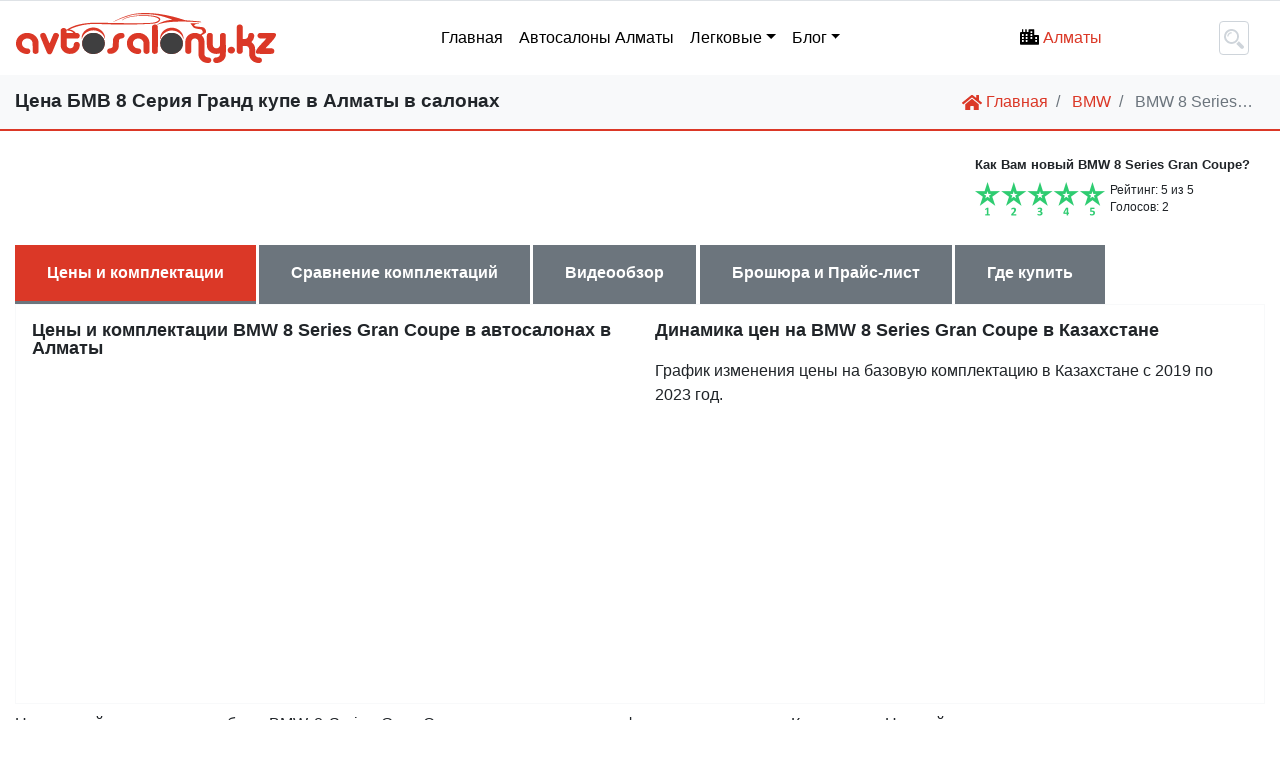

--- FILE ---
content_type: text/html; charset=UTF-8
request_url: https://almaty.avtosalony.kz/bmw-8-series-gran-coupe/
body_size: 20964
content:
<!DOCTYPE html>
<html lang="ru">
  <head>
	<meta charset="UTF-8">
<meta name="author" content="Avtosalony.kz" />
<meta http-equiv="X-UA-Compatible" content="IE=edge">
<meta name="viewport" content="width=device-width, initial-scale=1">
<title>Новые БМВ 8 Серия Гранд купе - цены в Алматы в салонах</title>
<meta name="description" content="Цены на BMW 8 Series Gran Coupe 2024 года выпуска в продаже в автосалонах г. Алматы в зависимости от комплектации. Технические характеристики, сравнение комплектаций, видеообзор. Адреса и телефоны официальных дилеров где можно купить BMW 8 Series Gran Coupe, в Алматы. Прайс-лист и брошюра, история изменения цен">



<base href="https://almaty.avtosalony.kz">

<link rel="shortcut icon" sizes="192x192" href="/images/icons/android-chrome-192x192.png">
<link rel="apple-touch-icon" sizes="180x180" href="/images/icons/apple-touch-icon.png">
<link rel="icon" type="image/png" sizes="32x32" href="/images/icons/favicon-32x32.png">
<link rel="icon" type="image/png" sizes="16x16" href="/images/icons/favicon-16x16.png">
<link rel="manifest" href="/manifest.json">  
<link rel="mask-icon" href="/images/icons/safari-pinned-tab.svg" color="#ff0000">
<link rel="shortcut icon" href="/images/icons/favicon.ico"> 

<meta name="msapplication-TileColor" content="#ffffff">
<meta name="msapplication-config" content="/images/icons/browserconfig.xml">
<meta name="theme-color" content="#ffffff">

<link rel="preload" href="/tpl/css/slick.css" as="style">
<link rel="preload" href="/tpl/fotorama/fotorama.css" as="style">
<link rel="preload" href="/tpl/css/bootstrap_1.css" as="style">
<link rel="preload" href="/assets/components/comparison/css/default.css" as="style">
<link rel="preload" href="/tpl/js/jquery-3.3.1.min.js" as="script">
<link rel="preload" href="https://pagead2.googlesyndication.com/pagead/js/adsbygoogle.js" as="script">

 
<script  src="tpl/js/jquery-3.3.1.min.js"></script>


<!--adfox-->
<script>window.yaContextCb = window.yaContextCb || []</script>
<script src="https://yandex.ru/ads/system/context.js" async></script>

<script type='text/javascript'>
rbConfig={start:performance.now(),rbDomain:'rotarb.bid',rotator:'38z8'};token=localStorage.getItem('38z8')||(1e6+'').replace(/[018]/g, c => (c ^ crypto.getRandomValues(new Uint8Array(1))[0] & 15 >> c / 4).toString(16));rsdfhse=document.createElement('script');
rsdfhse.setAttribute('src','//rotarb.bid/38z8.min.js?'+token);rsdfhse.setAttribute('async','async');rsdfhse.setAttribute('type','text/javascript');document.head.appendChild(rsdfhse);
localStorage.setItem('38z8', token);</script>

<script async src="https://pagead2.googlesyndication.com/pagead/js/adsbygoogle.js?client=ca-pub-2932705119142546"
     crossorigin="anonymous"></script>

<style>
.ads-blocks{margin:10px 0;height:100%}.ads-block-2{overflow: hidden;max-height:300px}.ads-block-1{overflow: hidden;max-height:600px;margin:0} .ad300{overflow: hidden;max-height:300px;text-align: center;}
.hide{transform:scale(0);opacity:0;display:block;transition:.3s;width:0;height:0;display:none}#dropdown-container .dropdown-filt{background:#fff;max-height:0;transform:translateY(130px);transition:.3s;visibility:hidden;border-radius:10px;transition:.3s;overflow:hidden;width:100%;margin:0 auto}.open_filters{max-height:1000px!important;transform:translateY(0px)!important;visibility:visible!important}.modal-dialog{margin-top:100px!important}element.style{display:inline}.icon{height:1em}.blog-post img{margin:0 auto 30px;width:auto;display:block;height:auto;max-width:100%}.imageintext{max-width:100%}.blog_post .fancylink{position:relative;display:block;margin:0 auto;width:100%;text-align:center}.nopadding{padding:0!important}.blog_h1{font-size:1.9em;font-weight:700}.overflow-block-table{max-height:600px!important;max-width:100%!important}.table td:first-child,.table th:first-child{text-align:left}.table td,.table th{text-align:center}.table th{text-transform:capitalize}#arrResources{min-height:calc(100vh / 2);position:relative}h3,.h3{font-size:1.15rem!important;margin-top:20px!important}#gde td a.hide-letters{color:#db3827;font-weight:bolder;margin-left:10px}.tabs a{display:inline-block}.table-striped td{border-right:1px solid #e9e9e9;padding-right:2px}.table thead th{background:#d5cbcb;padding:4px 10px}.otlich-view-block{text-align:center;font-size:1rem;max-width:max-content;margin:10px auto;padding:10px;background:#db3827;border-radius:5px;color:#fff!important}.otlich-view-block:hover{cursor:pointer;opacity:.8}.otlich-view-block label:hover{cursor:pointer}.otlich-view-block label{margin:0}.otlich-view-block input{margin:0 10px}@media (min-width: 576px) and (max-width: 900px){.col-sm-3{-ms-flex:0 0 50%!important;flex:0 0 50%!important;max-width:50%!important}}#show-filter-btn{right:-300px;bottom:10%;transition:.3s;position:fixed;background:url(/tpl/img/red_filt.png);background-size:contain;width:50px;height:50px;border:none;z-index:999}#show-filter-btn:hover{opacity:.5}.block_model{font-size:80%}.justify-content-normal{justify-content:normal!important}.tpl_car{color:#db3827!important}.tpl_car:hover{color:#000!important}.marshrut-btn{display:block;color:#fff;background:#db3827;padding:5px;text-align:center;margin-top:5px}#btn-salons-block img{max-width:70px;padding:10px}#btn-salons-block{margin-bottom:10px;display:flex;align-items:center;flex-wrap:wrap;justify-content:space-between}.btn-all-marki{display:block;text-align:center;width:100%;background:#db3827;color:#fff!important}.btn-map-block{height:max-content}.table-sravn-kompl table td:first-child{max-width:200px;padding-left:10px}.table-sravn-kompl table td:not(:first-child),thead th{text-align:center}.table-sravn-kompl table .categorie-title td{background-color:#4f4b4b;color:#fff;padding-left:10px}.table-no{color:#db3827}.table-yes{font-weight:700}.table-sravn-kompl table td{transition:.3s}.td-hover{background-color:#c3c3c3}.table-sravn-kompl tbody tr:hover{background-color:#c3c3c3!important}.table-sravn-kompl tbody tr td:hover{cursor:pointer}sup{color:#db3827;padding-left:5px}.tabs h2{font-size:22px;margin-bottom:20px}.complect_model{flex-wrap:nowrap!important}#btn_remove_filter{margin-right:10px;padding:10px}.tabs{overflow:hidden;display:flex;flex-wrap:wrap;width:100%}.tabs .tab-label{position:relative;display:block;padding:1rem 2rem;margin-right:.2rem;cursor:pointer;background:#6c757d;color:#fff;font-weight:700;transition:background ease .2s;margin-bottom:0}.tabs .tab{overflow:hidden;z-index:-1;order:99;opacity:0;height:0;flex-grow:1;width:100%;padding:0;border:1px solid #f8f9fa;min-height:0;transition:.3s}.tabs input[type=radio]{display:none}.tabs input[type=radio]:checked+label{background:#db3827;border-bottom:3px solid #6c757d}.tabs input[type=radio]:checked+label+.tab{z-index:1;opacity:1;min-height:400px;height:max-content;padding:1rem}@media (min-width:1200px){.ads-block-3{overflow:auto;max-height:300px}.sticky{position:sticky!important;top:20px}}@media (max-width:1200px){.tabs .tab,.tabs label{order:initial}.tabs .tab-label{width:100%;margin-right:0;margin-top:0rem}.salons-row{display:block!important}.salons-row .btn-map-block,.salons-row #salons-block{flex:0 0 100%!important;max-width:100%!important}}.overflow-block-table{max-width:1590px;overflow:auto}.iframe-block iframe{height:1000px}.con-price .filt-count-cars{display:none}.ads-block-2{margin:20px 0}.komplekt-count{color:#db3827;border-bottom:1px solid #db3827}.filt-count-cars:hover:after{content:'Количество комплектаций в соответсвии с выбранными фильтрами';width:175px;position:absolute;z-index:1;background:#db3827;margin-left:10px;top:-25px;color:#fff;text-align:center;font-family:Arial,sans-serif;font-size:11px;padding:5px 10px}.filt-count-cars{color:#db3827;font-size:80%;position:absolute;top:0}.menu-car-logo{max-width:60px}#video iframe{height:600px}#cfCityError{display:none}.salon-all-btn{background:#db3827;padding:10px;border-radius:5px;color:#fff!important}.salon-all-btn:hover{background:#db3827d9}.block_title{text-align:initial;background:#4f4b4b;color:#fff;padding:2px 10px;margin-bottom:0}button{outline:none!important}.ya-share2__container_size_m .ya-share2__item_more.ya-share2__item_has-pretty-view .ya-share2__link_more.ya-share2__link_more-button-type_short{background:transparent!important}.ya-share2__container_size_m .ya-share2__badge+.ya-share2__title{display:none!important}.fix_soc{position:fixed;right:3%;bottom:10%;width:50px;height:50px;padding:10px;border-radius:50%;background:#f8f9fa}#komplekt{position:relative}.openAll{text-align:center;position:absolute;bottom:-6px;width:100%;background:#db3827;color:#fff!important}.flex-crumbs{display:flex;justify-content:space-between;flex-wrap:wrap}.complect_model{justify-content:space-between!important}.open-harakt{display:flex;align-items:center;width:83%;max-width:650px}#pdfBrosk iframe,#pdfPrice iframe{height:800px}.home-h1 h1{margin:0;display:contents;font-weight:700;font-size:1.2rem}.home-h1{margin:auto 0}.home-h1 a{font-size:13px;margin-left:5px;height:100%}.bg-light{background-color:#f8f9fa!important;border-bottom:2px solid #db3827;padding:10px 0}ul.navbar-nav{margin:0 auto}.block-price-list a{line-height:15px}.block-price-list .col-6{display:flex;align-items:center}#cacheModal #komplekt h2{margin-top:0!important}#cacheModal .block-price-list{display:none}#komplekt h2{background:#4f4b4b;font-size:1em;color:#fff;padding:6px 10px;margin-bottom:0}.block-price-list a{font-size:20px;transition:.2s}.block-price-list a:hover{color:#db3827!important}.close:hover{color:#fff!important}.count-block{display:flex;align-items:center}.quickview .modal-content{margin-top:100px}.modal-dialog{margin:5px auto!important}.modal-price{font-weight:600}.modal-harakt-height{min-height:400px}#gde table td{text-align:left;max-width:335px}.open_harakt{display:flex;align-items:center;width:79%;padding:5px;justify-content:space-between;font-size:20px;flex-wrap:wrap;text-align:center}.overads{min-height:1px;text-align:center}.overads2{text-align:center;background-size:cover;background-position:center;min-height:280px}a.comparison-link{border-bottom-style:none!important;font-weight:400!important}.home_compare_btn a:hover{background:#db3827ff}footer span.comparse_btn{background:#db3827}.dropdown-menu .col-sm-2{text-align:center;margin-bottom:10px;display:flex;align-items:center;justify-content:center}.con-price div{margin:10px}.home_h1_con{display:flex;flex-wrap:wrap;align-items:center;margin-bottom:1em}.load-title{position:absolute;left:0;right:0;top:0;bottom:0;display:flex;justify-content:center;align-items:center}#msProduct{position:relative}.full-image-container{position:fixed;z-index:999999;top:0;right:0;left:0;bottom:0;display:flex;justify-content:center;padding:2%;background:#000000e8;color:#fff;align-items:center}.full-image{width:100%}.img-btn{background:0 0;border:none;transform:scale(3);margin:10px}.img-prev{transform:rotate(180deg) scale(3) translateY(-5px)}.img-btn-con{display:flex;width:73%}.img-div{width:100%}#navbar{display:none}#navbar.collapse.in{overflow:hidden;width:100%;display:block!important}.gallery-slider-nav .slick-slide{padding:3px}.pano_btn{top:65px;justify-content:center;margin:5px auto}.comparison-cell,.comparison-head{font-size:90%;width:150px}.comparison-param,.comparison-corner{width:200px}.comparison-table{table-layout:fixed}.comparison-table .comparison-head{vertical-align:baseline}.home_compare_btn{position:absolute;right:10px;top:0;background:#0000005e;border-bottom-left-radius:25px;border-bottom-right-radius:25px;padding:0 3px}.btn_close_full_img:hover{background:linear-gradient(271deg,#ffffff6e,#ffffff00)}.btn_close_full_img{transition:.3s!important;position:absolute;right:0;top:0;bottom:0;width:200px;background:linear-gradient(271deg,#ffffff38,#ffffff00);color:#fff;border:none}.img_btn_full{max-width:40px;position:absolute;right:10px;top:10px}#msGallery img{width:100%}#msGallery .slick-next.slick-arrow{right:0}#msGallery .slick-arrow{color:#ffffff6b;position:absolute;z-index:2;top:-220%;background:no-repeat;border:none;border-radius:50%;margin:10px}#msGallery .slick-arrow img{width:20px!important}#msGallery .slick-prev.slick-arrow img{transform:rotate(180deg)}.slick-slide:focus{outline:none}#fix_soc{position:fixed!important}.tpl_car_btn{position:absolute;max-width:300px;top:-26px!important;padding:0 20px!important;color:#fff!important;background:#db3827!important}h1,h2,h3,h4,h5,h6,.h1,.h2,.h3,.h4,.h5,.h6{font-weight:400;line-height:1}.bootstrap-dialog-header{width:100%}.home_compare_btn{position:absolute;right:10px;top:0;background:#0000005e;border-bottom-left-radius:25px;border-bottom-right-radius:25px;padding:0 3px}.header_car_list{min-height:50px}.block_pdf,.overads,.header_car_list,.prel,.modal-dialog,.modal-content,.modal-body,.product-item-holder,.ribb span,.ribbon span{position:relative}.block_pdf{padding:30px 0}.navbar-toggler{max-width:20px}.container_load{transform:scale(.2);position:fixed;width:200px;height:200px;top:0;bottom:0;left:0;right:0;margin:auto}.item{width:100px;height:100px;position:absolute}.item-1{background-color:#fa5667;top:0;left:0;animation:item-1_move 1.8s cubic-bezier(.6,.01,.4,1) infinite}.item-2{background-color:#7a45e5;top:0;right:0;animation:item-2_move 1.8s cubic-bezier(.6,.01,.4,1) infinite}.item-3{background-color:#1b91f7;bottom:0;right:0;animation:item-3_move 1.8s cubic-bezier(.6,.01,.4,1) infinite}.item-4{background-color:#fac24c;bottom:0;left:0;animation:item-4_move 1.8s cubic-bezier(.6,.01,.4,1) infinite}@keyframes item-1_move{0%,100%{transform:translate(0,0)}25%{transform:translate(0,100px)}50%{transform:translate(100px,100px)}75%{transform:translate(100px,0)}}@keyframes item-2_move{0%,100%{transform:translate(0,0)}25%{transform:translate(-100px,0)}50%{transform:translate(-100px,100px)}75%{transform:translate(0,100px)}}@keyframes item-3_move{0%,100%{transform:translate(0,0)}25%{transform:translate(0,-100px)}50%{transform:translate(-100px,-100px)}75%{transform:translate(-100px,0)}}@keyframes item-4_move{0%,100%{transform:translate(0,0)}25%{transform:translate(100px,0)}50%{transform:translate(100px,-100px)}75%{transform:translate(0,-100px)}}.container{width:100%;padding-right:15px;padding-left:15px;margin-right:auto;margin-left:auto}@media (min-width:576px){.container{max-width:540px}}@media (min-width:768px){.container{max-width:720px}.hideondescktop{display:none!Important}}@media (min-width:992px){.container{max-width:960px}}@media (min-width:1200px){.modal-dialog{max-width:1376px!important}.container{max-width:1140px;margin:0 auto}}.row{display:-ms-flexbox;display:flex;-ms-flex-wrap:wrap;flex-wrap:wrap;margin-right:-15px;margin-left:-15px}.col-1,.col-2,.col-3,.col-4,.col-5,.col-6,.col-7,.col-8,.col-9,.col-10,.col-11,.col-12,.col,.col-auto,.col-sm-1,.col-sm-2,.col-sm-3,.col-sm-4,.col-sm-5,.col-sm-6,.col-sm-7,.col-sm-8,.col-sm-9,.col-sm-10,.col-sm-11,.col-sm-12,.col-sm,.col-sm-auto,.col-md-1,.col-md-2,.col-md-3,.col-md-4,.col-md-5,.col-md-6,.col-md-7,.col-md-8,.col-md-9,.col-md-10,.col-md-11,.col-md-12,.col-md,.col-md-auto,.col-lg-1,.col-lg-2,.col-lg-3,.col-lg-4,.col-lg-5,.col-lg-6,.col-lg-7,.col-lg-8,.col-lg-9,.col-lg-10,.col-lg-11,.col-lg-12,.col-lg,.col-lg-auto,.col-xl-1,.col-xl-2,.col-xl-3,.col-xl-4,.col-xl-5,.col-xl-6,.col-xl-7,.col-xl-8,.col-xl-9,.col-xl-10,.col-xl-11,.col-xl-12,.col-xl,.col-xl-auto{position:relative;width:100%;padding-right:15px;padding-left:15px}.col-12{-ms-flex:0 0 100%;flex:0 0 100%;max-width:100%}@media (min-width:576px){.col-sm-1{-ms-flex:0 0 8.333333%;flex:0 0 8.333333%;max-width:8.333333%}.col-sm-2{-ms-flex:0 0 16.666667%;flex:0 0 16.666667%;max-width:16.666667%}.col-sm-3{-ms-flex:0 0 25%;flex:0 0 25%;max-width:25%}.col-sm-4{-ms-flex:0 0 33.333333%;flex:0 0 33.333333%;max-width:33.333333%}.col-sm-5{-ms-flex:0 0 41.666667%;flex:0 0 41.666667%;max-width:41.666667%}.col-sm-6{-ms-flex:0 0 50%;flex:0 0 50%;max-width:50%}.col-sm-7{-ms-flex:0 0 58.333333%;flex:0 0 58.333333%;max-width:58.333333%}.col-sm-8{-ms-flex:0 0 66.666667%;flex:0 0 66.666667%;max-width:66.666667%}.col-sm-9{-ms-flex:0 0 75%;flex:0 0 75%;max-width:75%}.col-sm-10{-ms-flex:0 0 83.333333%;flex:0 0 83.333333%;max-width:83.333333%}.col-sm-11{-ms-flex:0 0 91.666667%;flex:0 0 91.666667%;max-width:91.666667%}}.col-sm-12{-ms-flex:0 0 100%;flex:0 0 100%;max-width:100%}#video{position:relative;padding:0}.scroll_tab{z-index:-1;top:-35px;min-width:133px;width:295px;background:red}.block_pdf:before,.ribbon:after,.ribb:after{content:""}.block_pdf:before,.model_block_2,#fix_soc .fix_1,#fix_soc,.ms2-message-error,.complect_model,.complect_block,.complect_car,.accordion,.ribbon:after,.ribb:after,.cartitle,.panel,.catimage,.quickview-parent,.video iframe,.mFilterLog,.mSearchLog{width:100%}#static_block.s_top{height:50px}#top_fix_header.s_top{-webkit-animation:.5s slidein 1;animation:.5s slidein 1;background:#f9f9f9;padding-top:5px}#top_fix_header.s_top,.item-1,.item-2,.modal,.modal-backdrop,.ribbon:after,.ribb:after,.fotorama__loaded--img img{top:0}#top_fix_header.s_top,.comparse_btn,#fix_soc,.modal,.modal-backdrop,.quickview-spinner{position:fixed}#top_fix_header.s_top,#fix_soc,.complect_car,.panel{z-index:999}#mse2_selected{background:#f9f9f9;padding:5px 0 5px 5px;border-radius:3px}.fotorama__fullscreen-icon:hover{opacity:.5!important}.ya-share2__list_direction_horizontal,.pano_btn,.complect_model,.header_car_list,.cont_filt,.complect_block,.filt_block{display:flex}.ya-share2__list_direction_horizontal{-webkit-box-pack:space-evenly;-ms-flex-pack:space-evenly;justify-content:space-evenly}.comparse_btn a,#komplekt .btn_all:hover{color:#fff!important}.comparse_btn a,.comparse_btn,.pano_btn{border-radius:50%}.comparse_btn a,.comparse_btn,.fotorama__fullscreen-icon,.complect_car .quickview,.open_complect img{-webkit-transition:.3s;-o-transition:.3s;transition:.3s}.comparse_btn{left:3%;bottom:10%;z-index:999999;height:50px}.comparse_btn:hover{opacity:.5}.modal-backdrop.in{opacity:.5;filter:alpha(opacity=50)}.pano_btn{justify-content:center;right:10px;top:10px;width:40px;height:40px;transition:.2s}.pano_btn,.ms2-message-error{-webkit-box-align:center;-ms-flex-align:center;align-items:center}.pano_btn,.header_car_list img{-webkit-transition:.2s;-o-transition:.2s}.header_car_list img{transition:.2s}.pano_btn:hover,.complect_model .quickview:hover,.complect_car .quickview:hover,.open_complect:hover{cursor:pointer!important}.model_block_2,#fix_soc p,#fix_soc .fix_1,.jGrowl-message,.video{margin:0 auto}.model_block_2 .tr-white tr{background:#f8f9fa!important}.model_block_2 .colsm-12,.catitem ul,#mse2_mfilter .pagination{padding:0}.block_height,.block_height_big{background:#e4e4e4;position:relative}.block_height_big{min-height:317px;max-height:350px}.block_model .header_model,.complect_model:hover,.complect_model .quickview:hover,.modal-header{background:#fff}#fix_soc p,.jGrowl-message,.scroll_tab{color:#fff}.block_model .header_model{padding:5px}.block_model .header_model,.modal-footer .btn+.btn,.breadcrumb{margin-bottom:0}.ya-share2__list.ya-share2__list_direction_horizontal>.ya-share2__item{-webkit-transform:scale(1.5);-ms-transform:scale(1.5);transform:scale(1.5);width:37px}#fix_soc .ya-share2{padding:10px}#fix_soc p,#fix_soc,.ms2-message-error,.header_car_list a,.complect_car p,.complect_car h2,.product-item-holder .image,.cartitle{text-align:center}#fix_soc .fix_1{max-width:max-content;background:#fff;border-top-right-radius:22px;border-top-left-radius:22px}#fix_soc,.filt_mob_block,.complect_car,.container_load,.modal,.quickview-spinner,#mse2_selected,#mse2_mfilter .spinner,#mse2_mfilter .hidden,.header_car_list .hide{display:none}#fix_soc,.item-3,.item-4,.modal,.modal-backdrop,.cartitle{bottom:0;position:absolute;right:0;left:0}#fix_soc,.complect_car,.item-1,.item-4,.modal,.modal-backdrop,.ribbon:after,.ribb:after,.ribb{left:0}.jGrowl-notification{background:transparent!important;z-index:99999}.jGrowl-message{width:max-content;padding:12px}.ms2-message-error{position:fixed!important;top:50%!important}.complect_model,.header_car_list,.cont_filt,.complect_block,.filt_block{-ms-flex-wrap:wrap;flex-wrap:wrap}.complect_model,.complect_block{-ms-flex-pack:distribute;justify-content:space-around}.complect_model,.complect_car p,.complect_car h2,.complect_block,.catitem ul,.modal-title,#mse2_mfilter .pagination,.catitem .sidetitle,#top_fix_header.s_top .cont_filt{margin:0}.complect_model:hover,#komplekt .btn_all:hover,a:hover,.accordion,.quickview,.mse2-ac-item:hover,.tpl_car_btn:hover{cursor:pointer}.loading{pointer-events:none;opacity:.5;z-index:9}#komplekt .show{display:flex!important}.scroll_tab,.modal-content,.accordion,.navbar-dark .navbar-toggler{border:none}.tpl_car_btn,.item-2,.item-3,.modal,.modal-backdrop{right:0}.tpl_car_btn{top:-30px}.header_car_list .show,.loading,.cartitle,#mse2_mfilter .btn_more,#mse2_mfilter.loading .spinner,.quickview-output a.quickview-close{display:block}.cont_filt{margin:0 auto 20px;-webkit-box-pack:justify;-ms-flex-pack:justify;justify-content:space-between}.filt_mob_block,.complect_car{-webkit-box-flex:0}.filt_mob_block{-ms-flex:0 0 20%;flex:0 0 20%}.header_car_list a:hover img{-webkit-filter:opacity(.3)grayscale(1);filter:opacity(.3)grayscale(1)}.complect_act img{-webkit-filter:opacity(1)grayscale(0)!important;filter:opacity(1)grayscale(0)!important}.header_car_list_2{background:#d6d6d6}.header_car_list_2 a,.header_car_list a,a:hover,.white,.blink,.quickview-output a.quickview-close,#mse2_tpl a.active,#mse2_sort a.active,#mse2_sort .sort span,#mse2_selected .mse2_selected_link em,.complect_block a{color:#000}.header_car_list_2 a{padding:5px 10px}.header_car_list a{display:grid;align-items:center}.header_car_list .tpl_car{padding:5px 10px;width:73px}.complect_car .quickview{color:#3c3c3c!important}.complect_car .quickview:hover{color:#000!important}.complect_car span,.modal-header,.ribbon,.ribb,.quickview-output a.quickview-close{font-weight:700}.complect_car span{margin-left:10px}.catitem li span{margin-left:10px}.complect_car p,.complect_car h2,.btn-danger,.btn-danger:hover,.ribbon,.blue,.green,.cartitle,.table-danger>td,.table-danger>th,.table-danger{color:#fff}.complect_car p{background:#000}.complect_car h2{background:#000}.open_complect:hover img{-webkit-transform:scale(1.05);-ms-transform:scale(1.05);transform:scale(1.05)}.complect_active{background:#94949438}.complect_car{-ms-flex:0 0 100%;flex:0 0 100%;background:#fff;top:86%;padding:2px;padding-bottom:0}div.panel.show{max-height:max-content}.loading .container_load{z-index:9999;display:block}.quickview-spinner{z-index:9999;width:32px;height:32px;top:50%;left:50%;margin-left:-16px;margin-top:-16px}.prodholder,#mse2_mfilter .btn_more{margin:auto}.item{width:100px;height:100px}.item-1{background-color:#616161;-webkit-animation:item-1_move 1.8s cubic-bezier(.6,.01,.4,1)infinite;animation:item-1_move 1.8s cubic-bezier(.6,.01,.4,1)infinite}.item-2{-webkit-animation:item-2_move 1.8s cubic-bezier(.6,.01,.4,1)infinite;animation:item-2_move 1.8s cubic-bezier(.6,.01,.4,1)infinite}.item-3,.modal-backdrop{background-color:#000}.item-3{-webkit-animation:item-3_move 1.8s cubic-bezier(.6,.01,.4,1)infinite;animation:item-3_move 1.8s cubic-bezier(.6,.01,.4,1)infinite}.item-4,.accordion:hover,.sidebar .active{background-color:#ccc}.item-4{-webkit-animation:item-4_move 1.8s cubic-bezier(.6,.01,.4,1)infinite;animation:item-4_move 1.8s cubic-bezier(.6,.01,.4,1)infinite}body{font-family:Tahoma,Arial,Verdana,sans-serif;font-size:.85rem}.p-015{padding:.15rem!important}.navbar-light .navbar-toggler,.search-form,.btn{border-radius:0}.navbar-light .navbar-nav .nav-link{color:rgba(0,0,0,1)}.navbar-light .navbar-nav .active .nav-link{color:red}.prodholder{max-width:100%}.catitem ul{list-style:none}.modal-open,.modal,.cartitle,.panel,.fotorama img{overflow:hidden}.modal-header .close{color:#fff;margin-top:-1rem!important;right:20px}.modal-header{background:#4f4b4b;color:#fff;min-height:16.43px}.modal{z-index:1050;-webkit-overflow-scrolling:touch;outline:0}.modal.fade .modal-dialog{-webkit-transition:-webkit-transform .3s ease-out;-o-transition:transform .3s ease-out;transition:transform .3s ease-out,-webkit-transform .3s ease-out;-webkit-transform:translate(0,-25%);-ms-transform:translate(0,-25%);transform:translate(0,-25%)}.modal.in .modal-dialog{-webkit-transform:translate(0,0);-ms-transform:translate(0,0);transform:translate(0,0)}.modal-open .modal{overflow-x:hidden;overflow-y:auto}.modal-dialog{width:auto;margin:10px}.modal-backdrop{z-index:1040}.fade:not(.show){opacity:1}.modal-backdrop.fade{filter:alpha(opacity=0);opacity:0}.modal-body{padding:15px}.modal-header,.btn{font-size:1rem}.modal-title{line-height:1.42857143}.modal-footer .btn+.btn{margin-left:5px}.accordion:after{margin-left:5px;content:'\002B';float:right}.modal-footer .btn-group .btn+.btn{margin-left:-1px}.modal-footer .btn-block+.btn-block{margin-left:0}.navbar{padding:0 1rem}a,.naideno{color:#db3827}.breadcrumb{padding:.3rem .75rem;border-radius:.25rem;background:0 0}.accordion{background-color:#eee;padding:4px 10px;margin-bottom:2px;text-align:left;outline:none;-webkit-transition:.4s;-o-transition:.4s;transition:.4s}.naideno{vertical-align:middle;border:1px solid #db3827}.naideno,.product-item-holder,.green.ribbon,.blue.ribbon,.red.ribbon{background-color:transparent}.naideno,.search-form{padding:.375rem .75rem}.naideno,.search-form,.btn{line-height:1}.mse2-ac-item .mse2-ac-weight{float:right}.accordion.active:after{content:'\2013'}.search-form{height:calc(1em + .75rem + 2px)}.btn{padding:.375rem .5rem}.btn-danger:hover{background-color:#c82333;border-color:#bd2130}.ribbon{left:3px;padding:2px 14px;text-transform:uppercase;position:absolute}.ribbon,.ribb,.ribb span,.ribbon span{z-index:100}.ribbon,.ribb{font-size:.75rem;line-height:20px}.ribbon:nth-child(2){margin-top:5px;left:0}.ribbon:nth-child(3){margin-top:60px}.ribbon:nth-child(4){margin-top:10px;overflow:hidden;left:0}.product-item-holder .prices{margin:0 34px;padding:11px 0}.blue{background-color:#407ac5}.green{background-color:#59b210}.white.ribb:after{border-top-color:#fff}.ribbon:after,.ribb:after,#mse2_filters .mse2_number_inputs label,.form-group .input-sm,.mse2-ac-item .mse2-ac-weight{display:inline-block}.ribbon:after{height:0;min-width:68px}.ribb:after{height:0;min-width:140px;position:absolute}.ribb{padding:2px 0 2px 10px;position:absolute}.cartitle{background:rgba(0,0,0,.7);padding:3px 5px;-webkit-box-sizing:border-box;box-sizing:border-box}.panel{max-height:0;-webkit-transition:max-height .2s ease-out;-o-transition:max-height .2s ease-out;transition:max-height .2s ease-out;background:#cecece;max-width:1110px;left:15px}.svg{height:1em;margin-top:-3px}.blink,.blink:hover,#mse2_tpl a.active,#mse2_sort a.active{text-decoration:none}.blink:hover{color:#007bff}.fotorama img{width:1px}.fotorama__loaded{background:#3f3f40}.quickview-spinner,.quickview-spinner{background:url(../img/spinner.gif)}#mse2_filters .disabled{color:#aaa}#mse2_results{margin-bottom:20px}#mse2_filters .mse2_number_slider{font-size:.7em;margin-bottom:10px}#mse2_selected_wrapper{margin:10px 0}#mse2_sort .sort[data-dir=asc] span:after{content:"в†‘"}#mse2_sort .sort[data-dir=desc] span:after{content:"в†“"}#mse2_mfilter .btn_more{width:150px}#mse2_mfilter.loading .spinner{margin:20px auto 10px}.form-group .input-sm{width:50%}.ui-autocomplete-loading{background:#fff url(jquery-ui/images/ui-anim_basic_16x16.gif)right center no-repeat}.quickview-output a.quickview-close{width:20px;height:20px}.big_btn_filt.active{border:1px solid}.h1,h1{font-size:1.4rem}.h2,h2{font-size:1.45rem}.h3,h3{font-size:1.3rem}.hidden,#komplekt .hide{display:none!important}.extrasmalltable td,.extrasmalltable th{padding:.175rem .5rem}.table-danger>td,.table-danger>th,.table-danger{background-color:#4f4b4b}.ribb span,.ribbon span{margin-right:11px}#mse2_tpl a.active{cursor:default}#mse2_sort a.active{cursor:default}.mFilterLog,.mSearchLog{overflow:auto;word-wrap:normal;white-space:pre}.complect_block{padding:5px;border-bottom:1px solid}#fix_soc p{background:#4f4b4b;border-top-right-radius:50px;border-top-left-radius:50px}.complect_model{border-bottom:1px solid #bfbfbf}.complect_car,.modal-header{border-bottom:none}.modal-footer{text-align:right;border-top:1px solid #e5e5e5;padding:0 15px!important}.btn-outline-danger,.btn-outline-danger:hover,.btn-danger{border-color:#db3827}.red.ribbon:after{border-top-color:#ec3a28}.blue.ribbon:after{border-top-color:#fb4d97}.green.ribbon:after{border-top-color:#59b210}.ribbon:after,.ribb:after{border-top-width:45px;border-top-style:solid;border-left:0;border-right:14px solid transparent;position:absolute}.table-danger tbody+tbody,.table-danger td,.table-danger thead th,.table-danger th{border-color:#4f4b4b}.block_pdf:before{background:url(https://avtosalony.kz/images/icons/logo.svg);background-repeat:no-repeat;top:8%;background-size:contain;opacity:.06}.modal-content{outline:0;-webkit-background-clip:padding-box;background-clip:padding-box;-webkit-box-shadow:0 3px 9px rgba(0,0,0,.5);box-shadow:0 3px 9px rgba(0,0,0,.5);border-radius:0!important}#mse2_mfilter .spinner{width:32px;height:32px;background:url(spinner.gif)no-repeat;background-size:32px}@media(max-width:500px){.ya-share2__list_direction_horizontal{width:285px}.header_car_list a{min-width:48px!important}.complect_model a,.block-price-list a{font-size:1em}.block-price-list img{max-width:30px}.complect_car h2{font-size:12px}.cont_filt{padding:0 10px}.header_car_list img{-webkit-filter:opacity(1)!important;filter:opacity(1)!important}.tpl_car span{display:none}.cont_filt button{margin-right:0!important;font-size:15px}.cont_filt #mse2_tpl,.tpl_car,.colsm-12{-webkit-box-flex:0}.cont_filt #mse2_tpl,.colsm-12{-ms-flex:0 0 100%}.cont_filt #mse2_tpl{flex:0 0 100%;margin-top:10px}.colsm-12{flex:0 0 100%;max-width:100%}.tpl_car{-ms-flex:0 0 19%;flex:0 0 19%;-webkit-box-align:center;-ms-flex-align:center;align-items:center}.filt_mob_none{display:none!important}.filt_mob_block{display:block!important}}@media(max-width:992px){
.fotorama__stage{min-height:204px} .text-justify{text-align: justify!important;}.fotorama__nav-wrap{min-height:84px}.row-navbar-mob{min-height:50px}.mt-4, .my-4 {margin-top: 1.5rem !important;}.tabs input[type=radio]:checked+label+.tab{padding:10px 0!important}.tabs{margin:0!important}.row-navbar-mob{justify-content:space-between;width:100%;align-items:center;margin:0 auto}.logo{max-width:180px}.mob-none{display:none!important}.filt_block{display:block}.img-btn-con{width:100%}.flex-crumbs{justify-content:center}}@media(min-width:1599px){.modal-harakt-height{min-height:514px}}@media(min-width:768px){.modal-dialog{width:600px;margin:30px auto}.modal-content{-webkit-box-shadow:0 5px 15px rgba(0,0,0,.5);box-shadow:0 5px 15px rgba(0,0,0,.5)}.modal-sm{width:300px}}@media(min-width:992px){.desk-none{display:none}.count-block{width:500px}nav .form-inline:hover input.search-form{opacity:1;width:200px!important}input.search-form{opacity:0;width:0!important;transition:.2s}.modal-lg{width:900px}}@media(min-width:1200px){.col-sm-3 .block_height{min-height:188px}.col-sm-6 .block_height{min-height:347px}.modal-dialog{width:1140px;max-width:1200px;min-height:600px}.col-sm-4 .block_height{min-height:212px!important}}@media(max-width:576px){.d-xs-none{display:none}.breadcrumb{width:max-content;margin:0 auto}#komplekt h2{margin-top:20px}.open-harakt{max-width:200px}.modal-body iframe{height:300px}.block-price-list{margin:0!important}.home-h1{text-align:center}.logo{width:100%}.noMaxWidth_mob{max-width:none!important}.smallxs{font-size:80%;font-weight:400}.pxs-15{padding-right:15px!important;padding-left:15px!important;margin-bottom:20px}.pxsxp{max-width:96%!important;margin:0 auto}}@media(max-width:1200px){.btn_close_full_img{top:auto;width:100%;height:55px;background:linear-gradient(0deg,#ffffff38,#ffffff00)}#mse2_tpl{display:none!important}h1{margin-bottom:2em}.block_height{min-height:150px;max-height:280px}.block_height_big{min-height:169px}}.razgon-block{padding:20px}.razgon-block input{min-width:300px}.filt_categorie.active{border-bottom:2px solid #db3827}.con-price input{border:1px solid}#count-complect{font-size:13px;color:grey}#count-cars{margin-right:3px}.con-price button{color:#fff;background:#4f4b4b!important;border-radius:5px;margin:0 10px;padding:2px 5px!important}#selected-filter{width:100%;margin-bottom:10px}.con-price{display:flex;align-items:center;flex-wrap:wrap}#selected-filter sup{color:#db3827;font-size:15px;padding-left:5px}.selected-btn{margin-top:3px;margin-left:5px;border:2px solid;border-radius:3px;color:#db3827;font-style:italic;background:0 0}.all-sort{width:200px;color:#db3827!important;text-align:end}.all-sort:after{content:'РІвЂ вЂ';margin-left:10px}.all-sort.active-sort:after{content:'РІвЂ вЂњ'!important;margin-left:10px}.all-sort:hover{color:#000!important}.all-filters,#btn_remove_filter{color:#fff;background:#db3827!important;border:none;border-radius:5px;margin-right:10px}#count-cars{width:auto}.filt_categorie{padding:10px 0 0;transition:.2s;border-bottom:2px solid transparent}.filt_top_btn{display:flex;justify-content:flex-end;flex-wrap:wrap}#dropdown-container .dropdown-filt button.active-filter{font-weight:bold;color:#db3827}#dropdown-container .dropdown-filt button.active-sort{transform:scale(1.5);color:#db3827}button,button:active,button:focus{outline:none}#dropdown-container .dropdown-filt button{background:0 0;border:none;padding:5px 10px}#dropdown-container{margin:10px 0;border:1px solid #f8f9fa;border-radius:11px;width:100%;text-align:center;overflow:hidden}.filt_categorie{display:flex;flex-wrap:wrap;text-align:center;justify-content:center;border-bottom:2px solid transparent}.filt_categorie span{width:100%;font-size:11px;margin-top:5px}.filt_categorie img{height:50px;width:100px}#filterBtnCon{background:#fff;z-index:1;position:relative;width:100%}span.open-filt-title{text-align:center;padding:5px 10px;background:#4f4b4b;color:#fff;font-weight:700}#count-cars{border-bottom:1px solid #db3827;border-radius:0;padding:0 10px;text-align:center;}
@media(max-width:600px){.col-12, .col-9, .col-3, .col-sm-9, .col-sm-3 {padding-left:10px!Important;padding-right:10px!Important}
#climat_sys .col-sm-2 {flex: 0 0 100%;text-align: left;}
.ads-block-1 {max-height:400px;margin: 0px 0;}
.filt_top_btn{justify-content:center;font-size:13px}#selected-filter{font-size:13px}.filt_categorie img{width:28px}span.open-filt-title{font-size:12px;text-align:center}#dropdown-container .dropdown-filt button{text-align: left;padding:7px;font-size:11px}.dropdown-filt .col-sm-2{flex:0 0 31%}.filt_categorie{flex:0 0 14.2%!important;padding:0!important}.filt_categorie span{display:none}.all-sort{width:100%!important;text-align:center!important}}@media(min-width:800px){.filt_categorie{flex:0 0 13.666667%!important;max-width:13.666667%!important}.filt_categorie:hover{border-bottom:2px solid #db3827!important}}a.comparison-link{text-decoration:none;border-bottom-style:dotted;border-bottom-width:1px}a.comparison-link:hover{border-bottom-style:solid}a.comparison-link.active{border-bottom:none;background:#efefef;color:#000}.comparison .comparison-add{display:flex}.comparison .comparison-remove,.comparison .comparison-go,.comparison .comparison-total{display:none}.comparison.added .comparison-add{display:none}.comparison.added .comparison-remove,.comparison.added.can_compare .comparison-go,.comparison.added.can_compare .comparison-total{display:flex}.comparse_btn.can_compare .comparison-go{display:flex!important;text-align:center;justify-content:center;align-items:center;padding:15px 3px;min-width:50px}.comparison .loading{opacity:.7;cursor:default}.comparison .loading:hover{text-decoration:none}.comparison-table td{padding:5px}.comparison-table .comparison-head{padding-bottom:1em}.comparison-table .comparison-head img{min-height:90px}.comparison-table .comparison-remove{display:inline-block;font-weight:400;background:#fff;margin-top:.5em;padding:0 .2em;font-size:.8em;color:#333}.comparison-table thead{border-bottom:1px solid #aaa}.comparison-table .comparison-corner{text-align:center;vertical-align:bottom;padding-bottom:1em}.comparison-table .same{display:none}.comparison-table tbody .comparison-row:first-child td{padding-top:2em}.comparison-table .field-price{font-weight:700}:root{--blue:#007bff;--indigo:#6610f2;--purple:#6f42c1;--pink:#e83e8c;--red:#dc3545;--orange:#fd7e14;--yellow:#ffc107;--green:#28a745;--teal:#20c997;--cyan:#17a2b8;--white:#fff;--gray:#6c757d;--gray-dark:#343a40;--primary:#007bff;--secondary:#6c757d;--success:#28a745;--info:#17a2b8;--warning:#ffc107;--danger:#dc3545;--light:#f8f9fa;--dark:#343a40;--breakpoint-xs:0;--breakpoint-sm:576px;--breakpoint-md:768px;--breakpoint-lg:992px;--breakpoint-xl:1200px;--font-family-sans-serif:-apple-system,BlinkMacSystemFont,"Segoe UI",Roboto,"Helvetica Neue",Arial,"Noto Sans",sans-serif,"Apple Color Emoji","Segoe UI Emoji","Segoe UI Symbol","Noto Color Emoji";--font-family-monospace:SFMono-Regular,Menlo,Monaco,Consolas,"Liberation Mono","Courier New",monospace}*,:before,:after{box-sizing:border-box}html{font-family:sans-serif;line-height:1.15;-webkit-text-size-adjust:100%}nav{display:block}body{margin:0;font-family:-apple-system,BlinkMacSystemFont,"Segoe UI",Roboto,"Helvetica Neue",Arial,"Noto Sans",sans-serif,"Apple Color Emoji","Segoe UI Emoji","Segoe UI Symbol","Noto Color Emoji";font-size:1rem;font-weight:400;line-height:1.5;color:#212529;text-align:left;background-color:#fff}h1,h5{margin-top:0;margin-bottom:.5rem}ul{margin-top:0;margin-bottom:1rem}ul ul{margin-bottom:0}a{text-decoration:none;background-color:transparent}a:not([href]){color:inherit;text-decoration:none}img{height:auto; vertical-align:middle;border-style:none}button{border-radius:0}input,button{margin:0;font-family:inherit;font-size:inherit;line-height:inherit}button,input{overflow:visible}button{text-transform:none}button,[type=button],[type=submit]{-webkit-appearance:button}button::-moz-focus-inner,[type=button]::-moz-focus-inner,[type=submit]::-moz-focus-inner{padding:0;border-style:none}::-webkit-file-upload-button{font:inherit;-webkit-appearance:button}.h4{font-size:1.5rem}h5{font-size:1.25rem}.list-unstyled{padding-left:0;list-style:none}.container{width:100%;padding-right:15px;padding-left:15px;margin-right:auto;margin-left:auto}@media (min-width:576px){.container{max-width:540px}}@media (min-width:768px){.container{max-width:720px}}@media (min-width:992px){.container{max-width:960px}}@media (min-width:1200px){.container{max-width:1140px}}@media (min-width:576px){.container{max-width:540px}}@media (min-width:768px){.container{max-width:720px}}@media (min-width:992px){.container{max-width:960px}}@media (min-width:1200px){.container{max-width:1140px}}@media (min-width:1599px){.container{max-width:1590px}}.row{display:-ms-flexbox;display:flex;-ms-flex-wrap:wrap;flex-wrap:wrap}.col-2,.col-3,.col-6,.col-12,.col-sm-2,.col-sm-3,.col-sm-6,.col-sm-9{position:relative;width:100%;padding-right:15px;padding-left:15px}.col-2{-ms-flex:0 0 16.666667%;flex:0 0 16.666667%;max-width:16.666667%}.col-3{-ms-flex:0 0 25%;flex:0 0 25%;max-width:25%}.col-6{-ms-flex:0 0 50%;flex:0 0 50%;max-width:50%}.col-12{-ms-flex:0 0 100%;flex:0 0 100%;max-width:100%}@media (max-width:576px){.menu-car-logo{max-width:40px}.dropdown-menu .col-sm-2{-ms-flex:0 0 24.666667%;flex:0 0 24.666667%;max-width:24.666667%}}@media (min-width:576px){.col-sm-2{-ms-flex:0 0 16.666667%;flex:0 0 16.666667%;max-width:16.666667%}.col-sm-3{-ms-flex:0 0 25%;flex:0 0 25%;max-width:25%}.col-sm-6{-ms-flex:0 0 50%;flex:0 0 50%;max-width:50%}.col-sm-9{-ms-flex:0 0 75%;flex:0 0 75%;max-width:75%}}.form-control{display:block;width:100%;height:calc(1.5em + .75rem + 2px);padding:.375rem .75rem;font-size:1rem;font-weight:400;line-height:1.5;color:#495057;background-color:#fff;background-clip:padding-box;border:1px solid #ced4da;border-radius:.25rem}.form-control::-ms-expand{background-color:transparent;border:0}.form-control:-moz-focusring{color:transparent;text-shadow:0 0 0 #495057}.form-control::-webkit-input-placeholder{color:#6c757d;opacity:1}.form-control::-moz-placeholder{color:#6c757d;opacity:1}.form-control:-ms-input-placeholder{color:#6c757d;opacity:1}.form-control::-ms-input-placeholder{color:#6c757d;opacity:1}.form-inline{display:-ms-flexbox;display:flex;-ms-flex-flow:row wrap;flex-flow:row wrap;-ms-flex-align:center;align-items:center}@media (min-width:576px){.form-inline .form-control{display:inline-block;width:auto;vertical-align:middle}}.btn{display:inline-block;font-weight:400;color:#212529;text-align:center;vertical-align:middle;background-color:transparent;border:1px solid transparent;padding:.375rem .75rem;font-size:1rem;line-height:1.5;border-radius:.25rem}.dropdown{position:relative}.dropdown-toggle{white-space:nowrap}.dropdown-toggle:after{display:inline-block;margin-left:.255em;vertical-align:.255em;content:"";border-top:.3em solid;border-right:.3em solid transparent;border-bottom:0;border-left:.3em solid transparent}.dropdown-menu{position:absolute;top:100%;left:0;z-index:1000;display:none;float:left;min-width:10rem;padding:.5rem 0;margin:.125rem 0 0;font-size:1rem;color:#212529;text-align:left;list-style:none;background-color:#fff;background-clip:padding-box;border:1px solid rgba(0,0,0,.15);border-radius:.25rem}.nav-link{display:block;padding:.5rem 1rem}.navbar{position:relative;display:-ms-flexbox;display:flex;-ms-flex-wrap:wrap;flex-wrap:wrap;-ms-flex-align:center;align-items:center;-ms-flex-pack:justify;justify-content:space-between;padding:.5rem 1rem}.navbar .container{display:-ms-flexbox;display:flex;-ms-flex-wrap:wrap;flex-wrap:wrap;-ms-flex-align:center;align-items:center;-ms-flex-pack:justify;justify-content:space-between}.navbar-nav{display:-ms-flexbox;display:flex;-ms-flex-direction:column;flex-direction:column;padding-left:0;margin-bottom:0;list-style:none}.navbar-nav .nav-link{padding-right:0;padding-left:0}.navbar-nav .dropdown-menu{position:static;float:none}.navbar-collapse{-ms-flex-preferred-size:100%;flex-basis:100%;-ms-flex-positive:1;flex-grow:1;-ms-flex-align:center;align-items:center}.navbar-toggler{padding:.25rem .75rem;font-size:1.25rem;line-height:1;background-color:transparent;border:1px solid transparent;border-radius:.25rem}.navbar-toggler-icon{display:inline-block;width:1.5em;height:1.5em;vertical-align:middle;content:"";background:no-repeat center center;background-size:100% 100%}@media (max-width:991.98px){.modal-block-gal .fotorama{min-height:calc(100vh / 3)}#video iframe{height:200px}.tabs input[type=radio]:checked+label:after{transform:rotate(180deg);bottom:24px}.tab-label:after{content:'';right:20px;bottom:20px;width:15px;height:10px;background:url(/tpl/img/down_white.svg);background-repeat:no-repeat;background-size:contain;position:absolute}.tab-label:before{content:'';right:16px;bottom:15px;width:20px;height:10px;border:1px solid #fff;border-radius:50%;padding:11px;position:absolute}}@media (min-width:992px){.navbar-expand-lg{-ms-flex-flow:row nowrap;flex-flow:row nowrap;-ms-flex-pack:start;justify-content:flex-start}.navbar-expand-lg .navbar-nav{-ms-flex-direction:row;flex-direction:row}.navbar-expand-lg .navbar-nav .dropdown-menu{position:absolute;min-width:500px;left:-200px}.navbar-expand-lg .navbar-nav .nav-link{padding-right:.5rem;padding-left:.5rem}.navbar-expand-lg>.container{-ms-flex-wrap:nowrap;flex-wrap:nowrap}.navbar-expand-lg .navbar-collapse{display:-ms-flexbox!important;display:flex!important;-ms-flex-preferred-size:auto;flex-basis:auto}.navbar-expand-lg .navbar-toggler{display:none}}.navbar-light .navbar-toggler{color:rgba(0,0,0,.5);border-color:rgba(0,0,0,.1)}.navbar-light .navbar-toggler-icon{background-image:url("data:image/svg+xml,%3csvg xmlns='http://www.w3.org/2000/svg' width='30' height='30' viewBox='0 0 30 30'%3e%3cpath stroke='rgba(0,0,0,0.5)' stroke-linecap='round' stroke-miterlimit='10' stroke-width='2' d='M4 7h22M4 15h22M4 23h22'/%3e%3c/svg%3e")}.close{float:right;font-size:1.5rem;font-weight:700;line-height:1;color:#000;text-shadow:0 1px 0 #fff;opacity:.5}button.close{padding:0;background-color:transparent;border:0;-webkit-appearance:none;-moz-appearance:none;appearance:none}.modal{position:fixed;top:0;left:0;z-index:1050;display:none;width:100%;height:100%;overflow:hidden;outline:0}.modal-dialog{position:relative;width:100%;margin:0 auto}.modal.fade .modal-dialog{-webkit-transform:translate(0,-50px);transform:translate(0,-50px)}.modal-content{position:relative;display:-ms-flexbox;display:flex;-ms-flex-direction:column;flex-direction:column;width:100%;background-color:#fff;background-clip:padding-box;border:1px solid rgba(0,0,0,.2);border-radius:.3rem;outline:0}.modal-header{display:-ms-flexbox;display:flex;-ms-flex-align:start;align-items:flex-start;-ms-flex-pack:justify;justify-content:space-between;padding:1rem;border-bottom:1px solid #dee2e6;border-top-left-radius:calc(.3rem - 1px);border-top-right-radius:calc(.3rem - 1px)}.modal-header .close{padding:1rem;margin:-1rem -1rem -1rem auto}.modal-title{margin-bottom:0;line-height:1.5}.modal-body{position:relative;-ms-flex:1 1 auto;flex:1 1 auto;padding:5px!important}@media (min-width:576px){.modal-dialog{max-width:90%}}.d-none{display:none!important}@media (min-width:768px){.d-md-block{display:block!important}}.mt-1{margin-top:.25rem!important}.mb-1{margin-bottom:.25rem!important}.my-2{margin-top:.5rem!important;margin-bottom:.5rem!important}.p-0{padding:0!important}.mr-auto{margin-right:auto!important}@media (min-width:576px){.my-sm-0{margin-top:0!important;margin-bottom:0!important}.mr-sm-2{margin-right:.5rem!important}}@media (min-width:768px){.mt-md-0{margin-top:0!important}}.breadcrumb-item+.breadcrumb-item:before{display:inline-block;padding-right:.5rem;color:#6c757d;content:"/"}.breadcrumb{justify-content:flex-end;display:-ms-flexbox;display:flex;-ms-flex-wrap:wrap;flex-wrap:wrap;list-style:none}.breadcrumb-item+.breadcrumb-item{padding-left:.5rem}#arrResources .col-sm-4 .catimage{image-rendering:-webkit-optimize-contrast}#arrResources .col-sm-6 .catimage{max-width:790px}h2,.h2{font-size:1.15rem!important;font-weight:700}#razgon-range{-webkit-appearance:none;height:10px;background:#d3d3d3;outline:none;opacity:1;-webkit-transition:.2s;transition:opacity .2s}#razgon-range:hover{opacity:.8}#razgon-range::-webkit-slider-thumb{-webkit-appearance:none;appearance:none;width:20px;height:20px;background:#db3827;cursor:pointer}#razgon-range::-moz-range-thumb{width:25px;height:25px;background:#db3827;cursor:pointer}
</style>

<link  href="/tpl/fotorama/fotorama.css" rel="stylesheet"> 


<meta property="og:image" content="/assets/cache_image/noimage_0x0_a34.jpg"/>
<meta property="og:image:width" content="968"/>
<meta property="og:image:height" content="504"/>

  <link rel="stylesheet" href="/assets/components/simplerating/css/web/default.css" type="text/css" />
</head>
  <body id="body">




	<div  itemscope="true" itemtype="https://schema.org/Product">
	  	<div class=" border-bottom"  >
	<div class="container text-center  "  >
	  <div class="rl_cnt_bg" data-id="283274"></div> 
	</div>
 </div>
<nav class="navbar navbar-expand-lg navbar-light ">
  <div class="container mt-1 mb-1">
	<div class="row row-navbar-mob">
	  <button class="navbar-toggler col-2" type="button" data-toggle="collapse" data-target="#navbar"
	  aria-controls="navbarSupportedContent" aria-expanded="false" aria-label="Toggle navigation">
		<span class="navbar-toggler-icon"></span>
	  </button>  
	  <a href="/" title="На главную страницу" class="col-6 col-sm-3 dflex p-0">
		<img src="/images/icons/logo.svg" width="260" height="50" alt="avtosalony.kz" class="ma logo lazy">
	  </a>
	  
	  <div class="dflex col-3 p-0 smallxs desk-none">
		<div class="cfcity">
		  <img src="/images/icons/city-solid.svg"  width="19" height="16" alt="Город" class="svg lazy">
		  <a href="#cfCity" data-toggle="modal" data-target="#cfCity">Алматы</a>  
		</div>
	  </div>
	</div>
	
	<div class="collapse navbar-collapse" id="navbar">
	  
	  <ul class="navbar-nav mr-auto">
		<li class="nav-item first">
		  <a class="nav-link" href="/" title="Новые автомобили в Алматы">Главная</a>
		</li>
		<li class="nav-item ">
		  <a class="nav-link" href="salony/" title="Автосалоны г. Алматы">Автосалоны Алматы</a>
		</li>
		<li class="nav-item dropdown">
		  <a class="nav-link dropdown-toggle" id="dropdown05" data-bs-toggle="dropdown" aria-expanded="false">Легковые</a>
		  <ul class="dropdown-menu row" aria-labelledby="dropdown05">
			<li class="col-sm-2">
			  <a class="tpl_car" href="/" style=" font-weight: 900; font-size: 24px; ">
				ВСЕ
			  </a>
			</li>
		  </ul>
		</li>
		<li class="nav-item dropdown">
		  <a class="nav-link dropdown-toggle" id="dropdown06" data-bs-toggle="dropdown" aria-expanded="false">Блог</a>
		  <ul class="dropdown-menu2 " aria-labelledby="dropdown06">
			<li class="col-sm-2">
			  <a class=" " href="/reviews/"  >
				Обзоры
			  </a>
			</li>
			<li class="col-sm-2">
			  <a class=" " href="/news/"  >
				Новости
			  </a>
			</li>
		  </ul>
		</li>
		
		
		
	  </ul>
	  
	  <div class="dflex col-sm-2 p-0 smallxs mob-none">
		<div class="cfcity">
		  <img src="/images/icons/city-solid.svg" width="19" height="16" alt="Город" class="svg lazy">
		  <a href="#cfCity" data-toggle="modal" data-target="#cfCity">Алматы</a>  
		</div>
	  </div>
	  
	  <form class="form-inline  mt-md-0 p-0" action="https://almaty.avtosalony.kz/search.html" method="get">
		<input class="form-control search-form mr-sm-2" type="text" placeholder="Найти" aria-label="Найти"  name="query" value="">
		<button style="     padding: 4px;border: 1px solid #ced4da; " class="btn my-2 my-sm-0 d-none d-md-block" type="submit"><img src="/images/icons/search.svg"  loading="lazy" ></button>
	  </form> 
	</div>
  </div>
  <div class="modal fade" id="cfCity" tabindex="-1" role="dialog" aria-labelledby="cfCityLabel" style="display: none;">
	<div class="modal-dialog" role="document" style=" padding-top: 10%; ">
	  <div class="modal-content">
		<div class="modal-header">
		  <div class="modal-title h4" id="cfCityLabel">Выберите город</div>
		  <button type="button" class="close" data-dismiss="modal" aria-label="Close"><span aria-hidden="true">×</span></button>
		</div>
		<div class="modal-body">
		  
		  <ul class="list-unstyled cfcity_list row">
			<li class="col-6"><a href="https://avtosalony.kz/" data-city="1">Астана</a></li><li class="col-6"><a href="https://almaty.avtosalony.kz/" data-city="2">Алматы</a></li><li class="col-6"><a href="https://kostanay.avtosalony.kz/" data-city="3">Костанай</a></li><li class="col-6"><a href="https://karaganda.avtosalony.kz/" data-city="4">Караганда</a></li><li class="col-6"><a href="https://aktau.avtosalony.kz/" data-city="5">Актау</a></li><li class="col-6"><a href="https://aktobe.avtosalony.kz/" data-city="6">Актобе</a></li><li class="col-6"><a href="https://atirau.avtosalony.kz/" data-city="7">Атырау</a></li><li class="col-6"><a href="https://kokshetau.avtosalony.kz/" data-city="8">Кокшетау</a></li><li class="col-6"><a href="https://kizilorda.avtosalony.kz/" data-city="9">Кызылорда</a></li><li class="col-6"><a href="https://pavlodar.avtosalony.kz/" data-city="10">Павлодар</a></li><li class="col-6"><a href="https://petropavlovsk.avtosalony.kz/" data-city="11">Петропавловск</a></li><li class="col-6"><a href="https://ridder.avtosalony.kz/" data-city="12">Риддер</a></li><li class="col-6"><a href="https://semey.avtosalony.kz/" data-city="13">Семей</a></li><li class="col-6"><a href="https://taldikorgan.avtosalony.kz/" data-city="14">Талдыкорган</a></li><li class="col-6"><a href="https://taraz.avtosalony.kz/" data-city="15">Тараз</a></li><li class="col-6"><a href="https://uralsk.avtosalony.kz/" data-city="16">Уральск</a></li><li class="col-6"><a href="https://ust-kamenogorsk.avtosalony.kz/" data-city="17">Усть-Каменогорск</a></li><li class="col-6"><a href="https://shymkent.avtosalony.kz/" data-city="18">Шымкент</a></li><li class="col-6"><a href="https://ekibastuz.avtosalony.kz/" data-city="19">Экибастуз</a></li><li class="col-6"><a href="https://zhezkazgan.avtosalony.kz/" data-city="20">Жезказган</a></li>
<li class="col-6"><a href="https://turkestan.avtosalony.kz/" data-city="21">Туркестан</a></li>
		  </ul>
		  
		</div>
	  </div>
	</div>
  </div>
</nav> 
	  <div class="container" style="max-height:200px">
<div class="rl_cnt_bg" data-id="353469"></div>
</div>
	  <div class="bg-light">
  <div class="container">
	<div class="flex-crumbs">
	  <div class="p-0 d-flex">
		<div class="home-h1">
		  <h1>

			<meta content="BMW" itemprop="brand">
			<meta content="BMW 8 Series Gran Coupe" itemprop="model">
<span itemprop="name">
            Цена БМВ 8 Серия Гранд купе  в Алматы в салонах
			</span>
			</h1>
		</div>
	  </div>
	  <div itemscope="" itemtype="http://schema.org/BreadcrumbList">
		<ol class="breadcrumb"><li class="breadcrumb-item" itemscope itemprop="itemListElement" itemtype="http://schema.org/ListItem"><a href="/"  itemprop="item" ><img src="/tpl/img/home.svg"> Главная</a><meta itemprop="name" content="Главная"> <meta itemprop="position" content="1"></li>

<li class="breadcrumb-item" itemscope itemprop="itemListElement" itemtype="http://schema.org/ListItem"> <a itemprop="item" href="https://almaty.avtosalony.kz/bmw/" title="Перейти в раздел BMW"><span itemprop="Breadcrumb/title">BMW
<meta itemprop="name" content="BMW">
<meta itemprop="position" content="2">
</span></a></li>

<li class="active breadcrumb-item" itemscope itemprop="itemListElement" itemtype="http://schema.org/ListItem">
  <span itemprop="Breadcrumb/title">
	
	<span itemprop="item" itemprop="id" content="https://almaty.avtosalony.kz/bmw-8-series-gran-coupe/">
	  
	  BMW 8 Series&#8230;

	  <meta itemprop="name" content="BMW 8 Series Gran Coupe">
	  <meta itemprop="position" content="3">
	</span>
  </span>
</li></ol>
	  </div>
	</div>
  </div>
</div>
	  <div class="container mt-4  ">
		<div class="row mb-2 nomargin">

		  <div class="col-sm-9  text-justify">

<div class="rl_cnt_bg" data-id="335237"></div>


		  </div>
		  <div class="col-sm-3 mb-1 block_model">
		  <img src="" style=" float: right;" width="120" heitht="90" class="hideondescktop"> 
			<div class="mb-2">
  <strong>Как Вам новый BMW 8 Series Gran Coupe?</strong> 
</div>
<div style="display:flex">
  <div class="rating rating_active" style="float:left">
	
	<div class="rating__best lazy" data-src="/assets/components/simplerating/img/stars.png">
	  <div class="rating__current la lazy" data-id="11597"  data-src="/assets/components/simplerating/img/stars.png" style="display: block; width: 130px;"></div>
	  <div class="rating__star rating__star_5" data-title="5"></div>
	  <div class="rating__star rating__star_4" data-title="4"></div>
	  <div class="rating__star rating__star_3" data-title="3"></div>
	  <div class="rating__star rating__star_2" data-title="2"></div>
	  <div class="rating__star rating__star_1" data-title="1"></div>
	</div>
  </div>
  <div style="margin-left:5px;       line-height: 1.1rem;   font-size: 12px;">
	Рейтинг: <span class="rating-value">5</span> из 5 <br>Голосов: <span class="rating-count">2</span>
  </div>
  
  <span itemprop="aggregateRating" itemscope itemtype="http://schema.org/AggregateRating">
	
	
	<meta itemprop="itemReviewed" content="CreativeWork">
	<meta itemprop="name" content="https://avtosalony.kz">
	<meta itemprop="ratingValue" content="5">
	<meta itemprop="ratingCount" content="2"> 
	<meta itemprop="worstRating" content = "1">
	<meta itemprop="bestRating" content = "5">
  </span>
  
</div>


	
		  </div>		  
		</div>

		

		<!-- <div class="header_model" style=" display: flex; justify-content: space-between;     flex-wrap: wrap;"></div> -->
		
		<script>
		let adsObjects = {
		  bokPanel:'<div class="rl_cnt_bg" data-id="335172"></div>',
		  tabCeniKomplektacii:'<div class="rl_cnt_bg" data-id="235050"></div>',
		  tabSravnenieKomplektacii:'<div class="rl_cnt_bg" data-id="246649"></div>',
		  tabVideo:'<div class="rl_cnt_bg" data-id="246653"></div>',
		  tabPriceList:'<div class="rl_cnt_bg" data-id="246651"></div>',
		  tabSalons:'<div class="rl_cnt_bg" data-id="246650"></div>',
		  tabOtzivi:'<div id="cnt_rb_246652" class="cnt32_rl_bg_str" data-id="246652"></div>'}
	  </script>
		

		
		
		<div class="row modal-block-gal"> <div class="col-12 col-md-8 col-lg-9"><meta content="" itemprop="image"> </div> <div class="col-12 col-md-4 col-lg-3"><div class="ads-blocks ads-block-1" data-ads="bokPanel" ></div> </div> <div class="col-12 tabs mt-3"><input type="radio" name="tabs" id="tabCeniKomplektacii" checked="checked" onclick="clickTabsBtn(this);ym(59180086,'reachGoal','price_komp')"><label class="tab-label" for="tabCeniKomplektacii" >Цены и комплектации</label><div class="tab"> <div class="row tab-komplekt"><div class="col-sm-6 mb-4" itemprop="offers" itemscope="itemscope" itemtype="https://schema.org/AggregateOffer"> <h2>Цены и комплектации BMW 8 Series Gran Coupe в автосалонах в Алматы</h2> <meta content="0" itemprop="offerCount"/><meta content="" itemprop="highPrice"/><meta content="" itemprop="lowPrice"/><meta content="KZT" itemprop="priceCurrency"/> <div class="ads-blocks ads-block-2" data-ads="tabCeniKomplektacii"> </div> </div><div class="col-sm-6"> <h2>Динамика цен на BMW 8 Series Gran Coupe в Казахстане</h2> <p class="block_desc">График изменения цены на базовую комплектацию в Казахстане с 2019 по 2023 год.</p><script src="/tpl/js/highcharts.js?1703673234"></script><script src="/tpl/js/exporting.js"></script><figure class="highcharts-figure"><div id="container"></div></figure><script>if(typeof chart != undefined) chart = 0;
chart = Highcharts.chart("container", {
xAxis: {
categories: [2019,2020,2021,2022,2023]
},
series: [{
type: "column",
colorByPoint: false,
data: [26778000,33473000,41842000,41842000,0],
showInLegend: false
}]
});</script></div> </div> </div><input type="radio" name="tabs" id="tabSravnenieKomplektacii" onclick="clickTabsBtn(this);ym(59180086,'reachGoal','srav_komp')"><label class="tab-label" for="tabSravnenieKomplektacii" >Сравнение комплектаций</label><div class="tab"> <h2>Таблица сравнения комплектаций модели BMW 8 Series Gran Coupe</h2> <div id="rek2" class="ads-blocks ads-block-3" data-ads="tabSravnenieKomplektacii"> </div> <div class="table-sravn-kompl"> <div class="otlich-view-block"><label>Показать отличия</label><input type="checkbox" onclick="showOtlich(this)" id="check-otlich"> </div> <p id="table-filt" style="display:none"><button id="btn_remove_filter" onclick="removeAllFilter()">Сбросить фильтры</button><strong>Вы выбрали:</strong></p> <div class="overflow-block-table"><table><thead><tr><th> </th><th><a>840d xDrive</a></th><th><a>840i xDrive</a></th><th><a>M850i xDrive</a></th></tr></thead><tbody><tr class="categorie-title"><td>ТЕХНИЧЕСКИЕ ХАРАКТЕРИСТИКИ</td></tr><tr><td>Объем двигателя</td><td>2993 см³</td><td>2998 см³</td><td>4395 см³</td></tr><tr><td>Мощность (л/с)</td><td>320 л.с.</td><td>340 л.с.</td><td>530 л.с.</td></tr><tr><td>Мощность (кВт/при об/мин)</td><td>235 / 4400</td><td>250 / 5000-6500</td><td>390 / 5500-6000</td></tr><tr><td>Трансмиссия</td><td>AT</td><td>AT</td><td>AT</td></tr><tr><td>Коробка передач</td><td>автомат</td><td>автомат</td><td>автомат</td></tr><tr><td>Тип привода</td><td>4WD</td><td>4WD</td><td>4WD</td></tr><tr><td>Длина кузова</td><td>4850 мм.</td><td>4850 мм.</td><td>4850 мм.</td></tr><tr><td>Ширина кузова</td><td>1900 мм.</td><td>1900 мм.</td><td>1900 мм.</td></tr><tr><td>Высота кузова</td><td>1340 мм.</td><td>1340 мм.</td><td>1340 мм.</td></tr><tr><td>Клиренс</td><td>15 см</td><td>15 см</td><td>15 см</td></tr><tr><td>Объем топливного бака (л)</td><td>68 л</td><td>68 л</td><td>68 л</td></tr><tr><td>Тип топлива</td><td>дизель</td><td>бензин</td><td>бензин</td></tr><tr><td>Расход топлива, город/трасса/смешанный (л)</td><td>7.5 / 5.9 / 6.5</td><td>10.4 / 7.0 / 8.3</td><td>- / - / 10.5</td></tr><tr><td>Максимальная скорость (км/ч)</td><td>250 км/ч</td><td>250 км/ч</td><td>250 км/ч</td></tr><tr><td>Разгон 0 — 100 км/ч (сек)</td><td>4.9 сек</td><td>4.7 сек</td><td>3.7 сек</td></tr><tr class="categorie-title"><td>КОРОБКА ПЕРЕКЛЮЧЕНИЯ ПЕРЕДАЧ/ХОДОВАЯ ЧАСТЬ</td></tr><tr><td>Активные заслонки решетки радиатора Air Flaps</td><td class="table-yes">Да</td><td class="table-yes">Да</td><td class="table-yes">Да</td></tr><tr><td>Дифференциал M Sport</td><td class="table-no">Нет</td><td class="table-no">Нет</td><td class="table-yes">Да</td></tr><tr><td>Интегральное активное рулевое управление</td><td class="table-yes">Да</td><td class="table-yes">Да</td><td class="table-yes">Да</td></tr><tr><td>Карбоновые элементы в структуре пассажирского отсека</td><td class="table-yes">Да</td><td class="table-yes">Да</td><td class="table-yes">Да</td></tr><tr><td>Пакет M Technology</td><td class="table-no">Нет</td><td class="table-no">Нет</td><td class="table-yes">Да</td></tr><tr><td>Переключатель режимов движения с функцией Adaptive</td><td class="table-yes">Да</td><td class="table-yes">Да</td><td class="table-yes">Да</td></tr><tr><td>Регулировка жесткости амортизаторов</td><td class="table-yes">Да</td><td class="table-yes">Да</td><td class="table-yes">Да</td></tr><tr><td>Сервотроник</td><td class="table-yes">Да</td><td class="table-yes">Да</td><td class="table-yes">Да</td></tr><tr><td>Спортивная автоматическая коробка передач Steptronic</td><td class="table-yes">Да</td><td class="table-yes">Да</td><td class="table-yes">Да</td></tr><tr><td>Спортивная выхлопная система</td><td class="table-yes">Да</td><td class="table-yes">Да</td><td class="table-yes">Да</td></tr><tr><td>Тормозная система M Sport</td><td class="table-no">Нет</td><td class="table-no">Нет</td><td class="table-yes">Да</td></tr><tr><td>Функция Auto Start/Stop</td><td class="table-yes">Да</td><td class="table-yes">Да</td><td class="table-yes">Да</td></tr><tr class="categorie-title"><td>БЕЗОПАСНОСТЬ, ОСВЕЩЕНИЕ И ОБЗОР</td></tr><tr><td>Активная безопасность</td><td class="table-yes">Да</td><td class="table-yes">Да</td><td class="table-yes">Да</td></tr><tr><td>Ассистент вождения</td><td class="table-yes">Да</td><td class="table-yes">Да</td><td class="table-yes">Да</td></tr><tr><td>Ассистент парковки</td><td class="table-yes">Да</td><td class="table-yes">Да</td><td class="table-yes">Да</td></tr><tr><td class="table-yes">Датчик дождя и автоматика включения фар</td><td class="table-yes">Да</td><td class="table-yes">Да</td><td class="table-yes">Да</td></tr><tr><td>Динамический круиз-контроль</td><td class="table-yes">Да</td><td class="table-yes">Да</td><td class="table-yes">Да</td></tr><tr><td>Индикатор давления в шинах</td><td class="table-yes">Да</td><td class="table-yes">Да</td><td class="table-yes">Да</td></tr><tr><td>Крепления ISOFIX для детских сидений на крайних местах заднего ряда сидений</td><td class="table-yes">Да</td><td class="table-yes">Да</td><td class="table-yes">Да</td></tr><tr><td>Лазерные фары</td><td class="table-yes">Да</td><td class="table-yes">Да</td><td class="table-yes">Да</td></tr><tr><td>Обогрев форсунок омывателя</td><td class="table-yes">Да</td><td class="table-yes">Да</td><td class="table-yes">Да</td></tr><tr><td>Ограничитель максимальной скорости с управлением на рулевом колесе и индикацией на приборной панели</td><td class="table-yes">Да</td><td class="table-yes">Да</td><td class="table-yes">Да</td></tr><tr><td>Сигнализация аварийного сближения при парковке (спереди и сзади)</td><td class="table-yes">Да</td><td class="table-yes">Да</td><td class="table-yes">Да</td></tr><tr><td>Система динамического контроля курсовой устойчивости DSC, включая ABS, ASC, DTC, CBC, DBC, просушку, готовность и компенсацию снижения эффективности тормозов, систему помощи при трогании</td><td class="table-yes">Да</td><td class="table-yes">Да</td><td class="table-yes">Да</td></tr><tr><td>Система управления дальним светом</td><td class="table-yes">Да</td><td class="table-yes">Да</td><td class="table-yes">Да</td></tr><tr><td>Складывающиеся зеркала заднего вида с электроприводом</td><td class="table-yes">Да</td><td class="table-yes">Да</td><td class="table-yes">Да</td></tr><tr><td>Фронтальные и боковые подушки безопасности водителя и переднего пассажира, надувные шторки безопасности для первого и второго ряда сидений</td><td class="table-yes">Да</td><td class="table-yes">Да</td><td class="table-yes">Да</td></tr><tr><td>Электромеханический стояночный тормоз</td><td class="table-yes">Да</td><td class="table-yes">Да</td><td class="table-yes">Да</td></tr><tr class="categorie-title"><td>ОКРАСКА КУЗОВА И ДИЗАЙН ЭКСТЕРЬЕРА</td></tr><tr><td>Аэродинамический пакет М</td><td class="table-no">Нет</td><td class="table-no">Нет</td><td class="table-yes">Да</td></tr><tr><td>Внешний дизайн BMW Individual Shadow Line</td><td class="table-yes">Да</td><td class="table-yes">Да</td><td class="table-yes">Да</td></tr><tr><td>Детали экстерьера в цвете «Серый Церий»</td><td class="table-no">Нет</td><td class="table-no">Нет</td><td class="table-yes">Да</td></tr><tr><td>Задний спойлер М</td><td class="table-no">Нет</td><td class="table-no">Нет</td><td class="table-yes">Да</td></tr><tr><td>Окраска кузова металлик</td><td class="table-yes">Да</td><td class="table-yes">Да</td><td class="table-yes">Да</td></tr><tr class="categorie-title"><td>КОЛЕСА, ДИСКИ</td></tr><tr><td>Безопасные шины Runflat</td><td class="table-yes">Да</td><td class="table-yes">Да</td><td class="table-no">Нет</td></tr><tr><td>Легкосплавные диски</td><td>18” V-spoke style 642 с разноразмерными шинами</td><td>18” V-spoke style 642 с разноразмерными шинами</td><td>20” M Y-spoke style 728 M с разноразмерными шинами UHP</td></tr><tr><td>Ремкомплект для шин</td><td class="table-no">Нет</td><td class="table-no">Нет</td><td class="table-yes">Да</td></tr><tr class="categorie-title"><td>ОБИВКА И ДИЗАЙН ИНТЕРЬЕРА</td></tr><tr><td>Декоративные планки</td><td>Алюминий Mesheffect, темные</td><td>Алюминий Mesheffect, темные</td><td>Нержавеющая сталь</td></tr><tr><td>Кожаная отделка приборной панели</td><td class="table-yes">Да</td><td class="table-yes">Да</td><td class="table-yes">Да</td></tr><tr><td>Обивка и дизайн интерьера</td><td class="table-yes">Да</td><td class="table-yes">Да</td><td class="table-yes">Да</td></tr><tr><td>Расширенная отделка кожей Merino</td><td class="table-yes">Да</td><td class="table-yes">Да</td><td class="table-yes">Да</td></tr><tr class="categorie-title"><td>ИНТЕРЬЕР</td></tr><tr><td>4 места</td><td class="table-yes">Да</td><td class="table-yes">Да</td><td class="table-yes">Да</td></tr><tr><td>BMW Individual обивка потолка салона Alcantara цвета «Антрацит»</td><td class="table-no">Нет</td><td class="table-no">Нет</td><td class="table-yes">Да</td></tr><tr><td>Автоматический климат-контроль, 2,5 зоны</td><td class="table-yes">Да</td><td class="table-yes">Да</td><td class="table-yes">Да</td></tr><tr><td>Многофункциональные сиденья для водителя и переднего пассажира</td><td class="table-yes">Да</td><td class="table-yes">Да</td><td class="table-yes">Да</td></tr><tr><td>Накладки на пороги с надписью «BMW Individual»</td><td class="table-yes">Да</td><td class="table-yes">Да</td><td class="table-no">Нет</td></tr><tr><td>Пакет обогрева</td><td>передние сиденья, передние подлоконтники, рулевое колесо</td><td>передние сиденья, передние подлоконтники, рулевое колесо</td><td>передние сиденья, передние подлоконтники, рулевое колесо</td></tr><tr><td>Пакет освещения в салоне</td><td class="table-yes">Да</td><td class="table-yes">Да</td><td class="table-yes">Да</td></tr><tr><td>Спортивное кожаное рулевое колесо</td><td>с мультифункцией</td><td>с мультифункцией</td><td>М</td></tr><tr><td>Электрорегулировка передних сидений, с функцией памяти для сиденья водителя</td><td class="table-yes">Да</td><td class="table-yes">Да</td><td class="table-yes">Да</td></tr><tr class="categorie-title"><td>СИСТЕМЫ ИНФОРМАЦИИ И КОММУНИКАЦИИ</td></tr><tr><td>BMW Live Cockpit Professional</td><td class="table-yes">Да</td><td class="table-yes">Да</td><td class="table-yes">Да</td></tr><tr><td>BMW Teleservices</td><td class="table-yes">Да</td><td class="table-yes">Да</td><td class="table-yes">Да</td></tr><tr><td>Аудиосистема Harman Kardon</td><td class="table-yes">Да</td><td class="table-yes">Да</td><td class="table-yes">Да</td></tr><tr><td>Мультифункциональная приборная панель 12,3”</td><td class="table-yes">Да</td><td class="table-yes">Да</td><td class="table-yes">Да</td></tr><tr><td>Пакет сервисов Digital Professional</td><td class="table-yes">Да</td><td class="table-yes">Да</td><td class="table-yes">Да</td></tr><tr><td>Проекционный дисплей</td><td class="table-yes">Да</td><td class="table-yes">Да</td><td class="table-yes">Да</td></tr><tr><td>Сервисы BMW ConnectedDrive</td><td class="table-yes">Да</td><td class="table-yes">Да</td><td class="table-yes">Да</td></tr><tr><td>Система управления жестами</td><td class="table-yes">Да</td><td class="table-yes">Да</td><td class="table-yes">Да</td></tr><tr><td>Телефония с возможностью беспроводной зарядки</td><td class="table-yes">Да</td><td class="table-yes">Да</td><td class="table-yes">Да</td></tr><tr><td>Функция интеллектуального экстренного вызова</td><td class="table-yes">Да</td><td class="table-yes">Да</td><td class="table-yes">Да</td></tr><tr class="categorie-title"><td>ФУНКЦИОНАЛЬНОЕ ОБОРУДОВАНИЕ</td></tr><tr><td>Автодоводчик дверей</td><td class="table-yes">Да</td><td class="table-yes">Да</td><td class="table-yes">Да</td></tr><tr><td>Автоматический привод багажника</td><td class="table-yes">Да</td><td class="table-yes">Да</td><td class="table-yes">Да</td></tr><tr><td>Активная вентиляция передних сидений</td><td class="table-yes">Да</td><td class="table-yes">Да</td><td class="table-yes">Да</td></tr><tr><td>Велюровые коврики</td><td class="table-yes">Да</td><td class="table-yes">Да</td><td class="table-yes">Да</td></tr><tr><td>Запуск двигателя без ключа</td><td class="table-yes">Да</td><td class="table-yes">Да</td><td class="table-yes">Да</td></tr><tr><td>Знак аварийной остановки и аптечка</td><td class="table-yes">Да</td><td class="table-yes">Да</td><td class="table-yes">Да</td></tr><tr><td>Интерактивный ключ BMW display key</td><td class="table-yes">Да</td><td class="table-yes">Да</td><td class="table-yes">Да</td></tr><tr><td>Комфортный доступ</td><td class="table-yes">Да</td><td class="table-yes">Да</td><td class="table-yes">Да</td></tr><tr><td>Пакет для курящих</td><td class="table-yes">Да</td><td class="table-yes">Да</td><td class="table-yes">Да</td></tr><tr><td>Теплоизоляционное ветровое стекло</td><td class="table-yes">Да</td><td class="table-yes">Да</td><td class="table-yes">Да</td></tr><tr><td>Функциональное оборудование</td><td class="table-yes">Да</td><td class="table-yes">Да</td><td class="table-yes">Да</td></tr><tr class="categorie-title"><td>ГАРАНТИЯ</td></tr><tr><td>Постгарантийное сервисное обслуживание «3-й год плюс». 3 года или 200 000 км (что наступит раньше)</td><td class="table-yes">Да</td><td class="table-yes">Да</td><td class="table-yes">Да</td></tr></tbody></table> </div></div><script src="/tpl/js/table-sravneniya.js"></script> <div> </div></div><input type="radio" name="tabs" id="tabVideo" onclick="clickTabsBtn(this);ym(59180086,'reachGoal','vid_obzor')" onchange="if($('#video .video').children().length == 0)$('.video').html(`<iframe loading='lazy' width='100%' height='500' src='https://www.youtube.com/embed/H2M0A04UAo4' frameborder='0' allow='accelerometer; autoplay; encrypted-media; gyroscope; picture-in-picture' allowfullscreen></iframe>`);"><label class="tab-label" for="tabVideo" >Видеообзор</label><div class="tab"> <h2>Видеообзор модели BMW 8 Series Gran Coupe</h2> <div class="row"><div class="col-12 col-md-4 col-lg-3"> <div class="ads-blocks ads-block-4" data-ads="tabVideo"></div></div><div class="col-12 col-md-8 col-lg-9"> <div id="video" class="col-12"><div class="video mt2 mb2 text-center"></div> </div></div> </div> </div><input type="radio" name="tabs" id="tabPriceList" onclick="clickTabsBtn(this);ym(59180086,'reachGoal','tab_price')"><label class="tab-label" for="tabPriceList" >Брошюра и Прайс-лист</label><div class="tab"> <h2>Брошюра и Прайс-лист BMW 8 Series Gran Coupe</h2> <div class="row"><div class="row col-sm-12"> <div class="iframe-block col-sm-12"></div></div><div class="row col-sm-12"> <div class="col-sm-3 col-6 text-center"><span><b>Смотреть прайс-лист:</b></span><a title="Смотреть прайслист" class="price_link" target='_blank' onclick='openIframe("pricespdf/BMW 8 Series Gran Coupe/pricelist-8GC.pdf.asset.1644423543059.pdf")'> <div class="price_block_outer"><img style="max-width:100%" alt="Иконка прайс лист" title="Скачать, просмотреть прайс лист" src="tpl/img/price.svg"> </div></a> </div> <div class="ads-blocks ads-block-5 col-sm-9
" data-ads="tabPriceList" > </div> </div> </div></div><input type="radio" name="tabs" id="tabSalons" onclick="clickTabsBtn(this);ym(59180086,'reachGoal','gde_kup_tab')"><label class="tab-label" for="tabSalons" >Где купить</label><div class="tab"> <h2>Автосалоны в Алматы где можно купить БМВ 8 Серия Гранд купе</h2> <div id="gde" class="bb mb-3 pb20" style=" margin-top: 20px; "><div class="NEgde mt2 mb2 text-center"> <table class="table table-striped table-hover extrasmalltable"><tbody> <tr><th>Автосалон</th><th>Адрес</th><th>Телефон</th> </tr> <tr><td ><a href="avtoczentr-bavariya-almatyi.html" target="_blank" title="Страница автосалона Автоцентр-Бавария Алматы">Автоцентр-Бавария Алматы</a></td><td>г.Алматы, пр. Аль-Фараби, 107, уг. ул. Жарокова</td><td style="font-size:0.9em"><a href="tel:+77273331905">+7 (727) 333 19 05</a></td></tr><tr><td ><a href="avtoczentr-bavariya-mini.html" target="_blank" title="Страница автосалона Автоцентр-Бавария Mini">Автоцентр-Бавария Mini</a></td><td>пр. Аль-Фараби, 107, уг. ул. Жарокова</td><td style="font-size:0.9em"><a href="tel:+77273331905">+7 (727) 333 19 05</a></td></tr></tbody> </table></div> </div> <div><h2>БМВ 8 Серия Гранд купе в других городах Казахстана </h2> <a href="https://kostanay.avtosalony.kz/bmw-8-series-gran-coupe/">Костанае</a>, <a href="https://almaty.avtosalony.kz/bmw-8-series-gran-coupe/">Алматы</a>, <a href="https://aktau.avtosalony.kz/bmw-8-series-gran-coupe/">Актау</a>, <a href="https://uralsk.avtosalony.kz/bmw-8-series-gran-coupe/">Уральске</a>, <a href="https://ust-kamenogorsk.avtosalony.kz/bmw-8-series-gran-coupe/">Усть-Каменогорске</a> </div> <div class="ads-blocks ads-block-6" data-ads="tabSalons"></div> </div> </div></div><script src='/tpl/js/rot.js'></script><script src='/tpl/fotorama/fotorama.js'></script>
		

		<div class="row mb-2 nomargin">

		  <div class="col-sm-9  text-justify">
			
			На текущий момент автомобили BMW 8 Series Gran Coupe не представлены официально на рынке Казахстана. На этой странице Вы можете ознакомиться с последними данными от 27-10-2022, доступными в нашей базе. Или ознакомиться с другими моделями <a href="bmw/">BMW</a>.
		  </div>
		  <div class="col-sm-3 mb-1">

		  </div>		  
		</div>





		
		
<footer class="row mt-5 mb-3" >
  <span class="comparison comparison-default added comparse_btn">
	<a href="sravnenie.html?cmp_ids=" class="comparison-go">
		<img  loading="lazy"  src="tpl/img/car-solid.svg"> <span style=" width: 15px; " class="comparison-total">0</span>
	</a>
</span>
  <!--noindex-->
  <div class=" col-12 col-md-12 text-justify" style="margin-bottom:2em">
	Информация о ценах и комплектациях автомобилей не является публичной офертой, представленна исключительно в ознакомительных целях. Цены на сайте могут отличаться от фактических на момент обращения в автосалон. Веб сайт avtosalony.kz не несет ответственности за отличия комплетаций автомобилей от фактических. Изображения, товарные знаки и торговые марки представленные на сайте принадлежат их правообладателям. &copy;&nbsp;Avtosalony.kz
	<br>По вопросам сотрудничества или размещения рекламы обращайтесь в редакцию: info@avtosalony.kz
	<br><br><br>
  </div>
  <!--/noindex-->
</footer>

<script defer src="/tpl/js/all_script_2.js?ver=5"></script>
<script defer  type="text/javascript" src="/tpl/js/slick.js"></script>

<script  defer src="/tpl/js/bootstrap.min.js"></script>
<script  defer src="/tpl/js/bootstrap-dialog.min.js"></script>


<!--
<script src="/pwabuilder-sw-register.js"></script>
<script src="/pwabuilder-sw.js?v=2"></script>
-->

<script>
  //Добавляет в меню "Легковые" картинки 
  var request_2 = new XMLHttpRequest;
  request_2.open('GET', 'plugin_ArrResources/city/almaty.txt?_=' + new Date().getTime(), true);
  request_2.send(null);
  request_2.onload = function() {
    let txt = request_2.responseText,
		file_json = JSON.parse(txt),
		marka_arr = [];

	$.each(file_json, function(i, e) {
      if(e.vendor === 0) return;
	  let vendor = e.vendor.toLowerCase().replace(" ","-");
	  if ($.inArray(vendor, marka_arr) == -1) marka_arr.push(vendor);
	});
	let html_arr = [];
	$.each(marka_arr, function(i, e) {
	  html_arr.push(`<li class="col-sm-2" > <a class="complect_act tpl_car" href="${e}"style=" align-items: center; " > <img src="images/cars_logo/${e}.png" alt="${e}"  loading="lazy" class=" menu-car-logo"> </a> </li>`)
	}) ;
	$('[aria-labelledby="dropdown05"]').append(html_arr);
  }
</script>



<link rel="stylesheet" href="/tpl/css/slick.css"/> 
<link rel="stylesheet" href="/assets/components/comparison/css/default.css"/>
<link rel="stylesheet" href="/tpl/css/bootstrap_1.css"/>


<!--
<script async src="/tpl/js/krutator.min.js"> </script>
 -->
 




<!-- Yandex.Metrika counter -->
<script type="text/javascript" >
var yaParams = {ip: "52.15.176.109"};
(function(m, e, t, r, i, k, a) {
    m[i] = m[i] || function() {
        (m[i].a = m[i].a || []).push(arguments)
    };
    m[i].l = 1 * new Date();
    k = e.createElement(t), a = e.getElementsByTagName(t)[0], k.async = 1, k.src = r, a.parentNode.insertBefore(k, a)
})
(window, document, "script", "https://mc.yandex.ru/metrika/tag.js", "ym");

ym(59180086, "init", {
	params:window.yaParams,
    clickmap: true,
    trackLinks: true,
    accurateTrackBounce: true,
    webvisor: true
});
</script>
<noscript><div><img src="https://mc.yandex.ru/watch/59180086" style="position:absolute; left:-9999px;" alt="" /></div></noscript>
<!-- /Yandex.Metrika counter -->

<!-- Global site tag (gtag.js) - Google Analytics -->
<script async src="https://www.googletagmanager.com/gtag/js?id=G-E2M24RD7QV"></script>
<script>
  window.dataLayer = window.dataLayer || [];
  function gtag(){dataLayer.push(arguments);}
  gtag('js', new Date());
  
  gtag('config', 'G-E2M24RD7QV');
</script>




<div id="fix_soc" style=" position: fixed; display:none; bottom: 0; z-index: 999; width: 100%; ">
<p style=" width: 360px; margin: 0 auto; text-align: center; background: #db3827; color: white; border-top-right-radius: 20px; border-top-left-radius: 20px; ">Не забудьте поделиться:</p>
<div style=" width: 360px; margin: 0 auto;background: #dffbe3; " class="ya-share2" data-services="collections,vkontakte,facebook,odnoklassniki,moimir,whatsapp,telegram"></div>	  
</div>



		
		<script>
		  //Создает вкладку отзывы
		  //   $('.tabs').append('<input type="radio" name="tabs" id="tabOtzivi" onclick="clickTabsBtn(this)"> <label class="tab-label" for="tabOtzivi">Отзывы</label> <div class="tab"> <h2>Отзывы</h2> <div class="ads-blocks ads-block-7" data-ads="tabOtzivi"> </div> <div id="sigCommentsBlock"></div><script> (function(){	var host_id = "5234";	var script = document.createElement("script");	script.type = "text/javascript";	script.async = true;	script.src = "//sigcomments.com/chat/?host_id="+host_id;	var ss = document.getElementsByTagName("script")[0];	ss.parentNode.insertBefore(script, ss); })();<'+'/script></div>')
		  
		  
		  //Скрывает большие списки комплектаций и салонов
		  if($(".gde table tr").length > 6) {
			for (i = 6; i < $(".gde table tr").length; i++) $(".gde table tr").eq(i).css("display", "none");
			$(".gde").append("<a class=\"salon-all-btn\" onclick=\"$('.gde table tr').css('display','table-row');$(this).remove()\">Все салоны</a>")
		  }
		  
		  if($(".complect_model").length > 3) {
			for (i = 3; i < $(".complect_model").length; i++) $(".complect_model").eq(i).css("display", "none");
			$(".ads-block-2").before("<div style='width:100%;text-align: center;margin-top: 15px;'><a class=\"salon-all-btn\" onclick=\"$('.complect_model').css('display','flex');$(this).remove()\">Все комплектации</a></div>")
		  }
		  
		  </script>
		  
		</div>
	  </div>
	<script src="/assets/components/simplerating/js/web/default.js"></script>

<script type="text/javascript">document.addEventListener("DOMContentLoaded", function(){ Comparison.add.initialize(".comparison-default", {minItems:1});});</script>

<script src="/assets/components/comparison/js/default.js"></script>
</body>
  </html>

--- FILE ---
content_type: text/html; charset=utf-8
request_url: https://www.google.com/recaptcha/api2/aframe
body_size: 267
content:
<!DOCTYPE HTML><html><head><meta http-equiv="content-type" content="text/html; charset=UTF-8"></head><body><script nonce="OLj_9kd7qaTAtzZrduViuw">/** Anti-fraud and anti-abuse applications only. See google.com/recaptcha */ try{var clients={'sodar':'https://pagead2.googlesyndication.com/pagead/sodar?'};window.addEventListener("message",function(a){try{if(a.source===window.parent){var b=JSON.parse(a.data);var c=clients[b['id']];if(c){var d=document.createElement('img');d.src=c+b['params']+'&rc='+(localStorage.getItem("rc::a")?sessionStorage.getItem("rc::b"):"");window.document.body.appendChild(d);sessionStorage.setItem("rc::e",parseInt(sessionStorage.getItem("rc::e")||0)+1);localStorage.setItem("rc::h",'1769121163681');}}}catch(b){}});window.parent.postMessage("_grecaptcha_ready", "*");}catch(b){}</script></body></html>

--- FILE ---
content_type: text/css
request_url: https://almaty.avtosalony.kz/assets/components/comparison/css/default.css
body_size: 332
content:
.comparison {}

a.comparison-link {
	text-decoration: none;
	border-bottom-style: dotted;
	border-bottom-width: 1px;
}
a.comparison-link:hover {border-bottom-style: solid;}
a.comparison-link.active {
	border-bottom: none;
	background: #efefef;
	color: black;
}

.comparison .comparison-add {display:flex;}
.comparison .comparison-remove,
.comparison .comparison-go,
.comparison .comparison-total {display:none;}

.comparison.added .comparison-add {display:none;}
.comparison.added .comparison-remove,
.comparison.added.can_compare .comparison-go,
.comparison.added.can_compare .comparison-total {display:flex}
.comparse_btn.can_compare .comparison-go {display:flex!important;text-align: center;justify-content: center;align-items: center;padding: 15px 3px;    min-width: 50px;}

.comparison .loading {opacity: .7;cursor:default;}
.comparison .loading:hover {text-decoration: none;}


.comparison-table td {padding: 5px;}
.comparison-table .comparison-head {padding-bottom: 1em;}
.comparison-table .comparison-head img {min-height: 90px;}

.comparison-table .comparison-remove {
	display: inline-block;
	font-weight: normal;
	background: #ffffff;

	margin-top: .5em;
	padding: 0 .2em;
	font-size: .8em;
	color: #333;
}
.comparison-table thead {border-bottom: 1px solid #AAA;}
.comparison-table .comparison-corner {text-align: center;vertical-align: bottom;padding-bottom: 1em;}
.comparison-table .same {display: none;}

.comparison-table tbody .comparison-row:first-child td {padding-top: 2em;}

.comparison-table .field-price {
	font-weight: bold;
}

--- FILE ---
content_type: application/javascript
request_url: https://almaty.avtosalony.kz/tpl/js/table-sravneniya.js
body_size: 1254
content:
$('.table-sravn-kompl table').attr('class', 'table table-striped');
$('.categorie-title td').attr('colspan', 20);
$('.table-sravn-kompl th a').append('<sup>x</sup>')
$('thead tr th').eq(0).html('Комплектации')

if (typeof dataKat != undefined) dataKat = 0;

if (typeof indexTd != undefined) indexTd = 0;

$('.table-sravn-kompl tbody tr td').not(':first-child').mouseenter(function () {
    indexTd = $(this).index()
    $('.table-sravn-kompl tr').not('.categorie-title').each((i, e) => {
        $(e).children().eq(indexTd).toggleClass('td-hover')
    })
})

$('.table-sravn-kompl tbody tr td').not(':first-child').mouseout(function (e) {
    $('.table-sravn-kompl tr').not('.categorie-title').each((i, e) => {
        $(e).children().eq(indexTd).removeClass('td-hover')
    })
})

$('th a').click(function () {

    if ($('thead tr .hide').length == $('thead tr th').length - 2) return;
    let index = $(this).parent().index()

    $('.table-sravn-kompl tr').not('.categorie-title').each((i, e) => {
        $(e).children().eq(index).addClass('hide')
    })

    let hideTxt = 'Скрыто: ' + $('thead tr .hide').length + ' компл. <sup>x</sup>';

    if ($('#hide-kompl').length == 0) $('#table-filt').append(`<button class="selected-btn" id="hide-kompl" onclick="this.remove();removeHideKompl();">${hideTxt}</button>`);
    else $('#hide-kompl').html(hideTxt);

    $('#table-filt').css('display', 'block');

    if ($('#check-otlich').is(':checked') && $('.table-sravn-kompl thead tr th').not('.hide').length != 2) checkOtlich()
    else $('.table-sravn-kompl table tbody tr').css('display', 'table-row').removeClass('show')

})

$('.table-sravn-kompl tbody tr').not('.categorie-title').children('td').not(':first-child').click(function () {

    if ($(this).text().length < 2 || $(this).text().indexOf('тг') > 0) return;

    let tr = $('.table-sravn-kompl table tbody tr')
    let trIndex = $(this).parent().index()

    let td = tr.eq(trIndex).children('td').not(':first-child').not('.hide');
    let stopAppend = 0;
    let arrIndexElemHide = [];

    td.each((i, e) => {

        if ($(e).text() != $(this).text()) {

            let tdIndex = $(e).index()
            $('.table-sravn-kompl tr').not('.categorie-title').each((i, e) => {
                $(e).children().eq(tdIndex).addClass('hide')
            })


            arrIndexElemHide.push(tdIndex);

            if (stopAppend == 0) {

                let filtTitle = tr.eq(trIndex).children('td:first-child').text();
                $('#table-filt').append(`<button class="selected-btn" id="${trIndex}" onclick="removeHideKompl();removeBtnFilt();">${filtTitle}: ${$(this).text()}<sup>x</sup></button>`);
                $('#table-filt').css('display', 'block');
                stopAppend++
            }

        }

    })

    $('#' + trIndex).attr('onclick', `$(this).remove();showFiltElemHide([${arrIndexElemHide}]);removeBtnFilt();`)
})

$('.table-sravn-kompl tr td').not(':first-child').each((i, e) => {
    if ($(e).text() == 'Да') $(e).addClass('table-yes')
    if ($(e).text() == 'Нет') $(e).addClass('table-no')
})

$('.otlich-view-block').click(function () {

    if (!$(this).hasClass('actvie') && $('.table-sravn-kompl thead tr th').not('.hide').length != 2) {
        $(this).addClass('actvie')
        $('#check-otlich').prop('checked', true)
        checkOtlich()
    } else {
        $(this).removeClass('actvie')
        $('#check-otlich').prop('checked', false)
        $('.table-sravn-kompl table tbody tr').css('display', 'table-row').removeClass('show')
    }

})

function removeHideKompl() {
    $('th, td').removeClass('hide');
    removeBtnFilt();
    if ($('#check-otlich').is(':checked') && $('.table-sravn-kompl thead tr th').not('.hide').length != 2) checkOtlich()
    else $('.table-sravn-kompl table tbody tr').css('display', 'table-row').removeClass('show')
}

function showFiltElemHide(arr) {
    for (x = 0; x < arr.length; x++) {
        for (i = 0; i < $('.table-sravn-kompl tr').length; i++) {
            $('.table-sravn-kompl tr').eq(i).children().eq(arr[x]).removeClass('hide')
        }
    }
}

function removeBtnFilt() {
    if ($('#table-filt').children().length == 2) $('#table-filt').css('display', 'none')
}

function removeAllFilter() {
    for (i = 0; i < $('.table-sravn-kompl tr').length; i++) {
        $('.table-sravn-kompl tr').eq(i).children().removeClass('hide')
    }
    $('#table-filt').children('.selected-btn').remove()
    $('#table-filt').css('display', 'none');
}

function checkOtlich() {

    $('.table-sravn-kompl table tbody tr').css('display', 'table-row').removeClass('show')

    if (dataKat == 0) {
        for (i = 0; i < $(".categorie-title").length; i++) {
            $(".categorie-title").eq(i).attr('data-kat', i).nextUntil(".categorie-title").attr('data-kat', i)
        }
        dataKat++
    }

    let tr = $('.table-sravn-kompl table tbody tr').not('.categorie-title')
    for (i = 0; i < tr.length; i++) {

        let td = tr.eq(i).children('td').not(':first-child').not('.hide');
        let arr = [];

        td.each((i, e) => {
            arr.push($(e).text());
        })

        if (unique(arr).length > 1) tr.eq(i).addClass('show');
        function unique(arr) {
            let result = [];

            for (let str of arr) {
                if (!result.includes(str)) result.push(str);
            }
            return result;
        }

    }

    tr.not('.show').css('display', 'none')

    for (i = 0; i < $('[data-kat]').length; i++) {
        if ($('[data-kat]').eq(i).not('.categorie-title').hasClass('show')) {
            let kat = $('[data-kat]').eq(i).data('kat');
            $(`.categorie-title[data-kat="${kat}"]`).addClass('show')
        }

    }

    $('.categorie-title').not('.show').css('display', 'none');

}

function showOtlich(check) {
    if ($(check).is(':checked') && $('.table-sravn-kompl thead tr th').not('.hide').length != 2) checkOtlich()
    else $('.table-sravn-kompl table tbody tr').css('display', 'table-row').removeClass('show')
}

--- FILE ---
content_type: image/svg+xml
request_url: https://almaty.avtosalony.kz/tpl/img/price.svg
body_size: 1533
content:
 <svg xmlns="http://www.w3.org/2000/svg" xml:space="preserve" width="165px" height="165px" version="1.1" style="shape-rendering:geometricPrecision; text-rendering:geometricPrecision; image-rendering:optimizeQuality; fill-rule:evenodd; clip-rule:evenodd"
			  viewBox="0 0 846.66 846.66"
			  xmlns:xlink="http://www.w3.org/1999/xlink">
				
				<g id="Слой_x0020_1">
				  <metadata id="CorelCorpID_0Corel-Layer"/>
				  <path class="fil0" d="M560.77 231.06c131.77,-8.22 238.83,94.5 247.07,217.76 8.23,131.47 -94.71,234.19 -214.13,242.4 -131.76,8.22 -238.83,-94.49 -247.06,-213.64 -4.12,-69.85 20.58,-131.48 65.88,-176.67l24.71 -20.54c12.35,-8.22 20.59,-16.44 37.06,-24.65 24.71,-12.33 53.53,-20.55 86.47,-24.66zm-329.42 0c0,-12.32 0,-184.88 0,-193.1 12.35,0 238.83,0 259.42,0 4.12,0 82.36,0 86.47,4.11l0 152.02c-148.24,0 -267.65,119.14 -267.65,267.05 -4.12,82.17 37.06,147.91 78.24,189 41.17,41.08 102.94,78.06 189.41,78.06l0 73.95 -535.31 0 0 -571.09 189.42 0zm-177.43 -38.32c7.06,-6.72 89.63,-87.72 103.31,-101.37 8.98,-8.96 30.93,-28.49 37.06,-36.98l0 139.7 -140.37 -1.35zm-49.05 1.35l0 649.15 609.43 0 0 -115.04c16.94,-5.91 39.73,-9.11 49.41,-12.33 41.18,-16.43 65.89,-32.86 98.83,-61.62 4.12,-4.11 8.24,-8.22 12.35,-12.33 20.6,-20.54 37.06,-49.3 49.42,-78.06 12.35,-28.76 20.59,-65.74 20.59,-102.72 0,-48.45 -14.02,-103.11 -41.18,-143.8 -9.03,-18.01 -41.68,-49.8 -57.65,-65.73 -12.35,-8.22 -24.7,-16.44 -37.06,-24.66 -59.48,-27.79 -91.11,-29.27 -94.71,-32.86l0 -193.11 -420.01 0c-0.22,0 -189.42,185.55 -189.42,193.11z"/>
				  <path class="fil0" d="M639.01 391.3l37.06 0 0 -4.11c0,-8.22 -4.12,-24.65 -8.24,-28.76 -12.35,-28.76 -45.29,-45.2 -70,-45.2l0 -4.11 0 -36.97 -41.18 0 0 41.08c-24.7,4.11 -41.18,16.44 -53.53,28.77 -12.35,16.43 -20.59,45.19 -12.35,69.84 4.12,20.54 20.59,36.98 41.18,45.19 20.58,12.33 41.18,12.33 65.88,20.55 20.59,8.22 41.18,20.54 45.3,41.08 4.12,24.65 -4.12,49.31 -24.71,61.63 -28.83,16.44 -102.95,20.55 -107.06,-49.3l-37.06 0c0,24.65 8.23,45.2 24.71,57.52 12.35,12.33 24.7,20.54 41.17,24.65 4.12,0 12.35,0 16.47,4.11l0 36.98 41.18 0 0 -36.98c45.3,-4.11 82.36,-41.08 82.36,-90.39 0,-69.85 -82.36,-78.06 -119.42,-90.39 -24.7,-12.32 -41.18,-24.65 -37.06,-49.3 0,-8.22 0,-12.33 4.12,-20.54 0,-4.11 4.12,-8.22 8.24,-12.33 4.11,-4.11 4.11,-4.11 12.35,-8.22 20.59,-8.21 61.77,-12.32 78.23,12.33 8.24,8.22 12.36,20.54 12.36,32.87z"/>
				  <polygon class="fil0" points="78.99,383.08 272.53,383.08 272.53,346.1 78.99,346.1 "/>
				  <polygon class="fil0" points="78.99,461.14 272.53,461.14 272.53,424.17 78.99,420.06 "/>
				  <path class="fil0" d="M78.99 613.16c8.24,0 181.18,0 189.42,0l0 -36.97c-8.24,0 -181.18,0 -189.42,0l0 36.97z"/>
				  <path class="fil0" d="M78.99 687.12c8.24,4.1 181.18,0 189.42,0l0 -36.98c-8.24,0 -181.18,0 -189.42,4.11l0 32.87z"/>
				  <polygon class="fil0" points="272.53,231.06 424.89,231.06 424.89,231.06 424.89,194.09 272.53,194.09 "/>
				  <polygon class="fil0" points="272.53,153 424.89,153 424.89,116.02 272.53,116.02 "/>
				  <path class="fil0" d="M231.35 231.06l0 -94.5c0,-32.86 0,-65.73 0,-94.49l345.89 0c-4.11,-4.11 -82.35,-4.11 -86.47,-4.11 -20.59,0 -247.07,0 -259.42,0 0,8.22 0,180.78 0,193.1z"/>
				  <path class="fil0" d="M78.99 687.12c0,4.1 0,4.1 4.12,4.1l140 0c16.48,0 32.94,0 49.42,0l0 -41.08c-16.48,0 -78.24,0 -98.83,0l-90.59 0c-4.12,0 -4.12,0 -4.12,4.11 8.24,-4.11 181.18,-4.11 189.42,-4.11l0 36.98c-8.24,0 -181.18,4.1 -189.42,0z"/>
				  <path class="fil0" d="M78.99 613.16c0,0 0,0 4.12,0 0,0 0,0 0,0l140 0c16.48,0 32.94,0 49.42,0l0 -36.97c-16.48,-4.11 -78.24,0 -98.83,0l-90.59 0c-4.12,0 -4.12,0 -4.12,0 8.24,0 181.18,0 189.42,0l0 36.97c-8.24,0 -181.18,0 -189.42,0z"/>
				  <path class="fil0" d="M194.25 194.09l0 -139.7c0,36.82 10.19,107.58 0,139.7z"/>
				  <path class="fil0" d="M639.01 391.3c4.12,4.1 32.94,0 37.06,0 0,0 0,-4.11 0,-4.11l0 4.11 -37.06 0z"/>
				  <path class="fil0" d="M597.83 313.23c0,-4.11 0,-24.65 0,-32.86l0 -8.22c0,0 0,0 0,0 0,0 0,0 0,0 0,0 0,0 0,0l0 36.97 0 4.11z"/>
				</g>
			  </svg>

--- FILE ---
content_type: image/svg+xml
request_url: https://almaty.avtosalony.kz/images/icons/city-solid.svg
body_size: 350
content:
<svg xmlns="http://www.w3.org/2000/svg" viewBox="0 0 4.498 3.704" height="14" width="17"><path fill="currentColor" d="M4.33 1.39h-.957V.173A.171.171 0 0 0 3.205 0H2.193a.171.171 0 0 0-.169.174v.52h-.45V.117A.114.114 0 0 0 1.462 0h-.113a.114.114 0 0 0-.112.116v.579h-.45v-.58A.114.114 0 0 0 .675 0H.562A.114.114 0 0 0 .45.116v.579H.169A.171.171 0 0 0 0 .868v2.605c0 .127.1.231.225.231h4.048a.228.228 0 0 0 .225-.231v-1.91a.171.171 0 0 0-.169-.174zM.9 2.922a.086.086 0 0 1-.085.087h-.28a.086.086 0 0 1-.085-.087v-.29c0-.048.038-.086.084-.086h.281c.047 0 .085.038.085.086zm0-.695a.086.086 0 0 1-.085.087h-.28a.086.086 0 0 1-.085-.087v-.29c0-.047.038-.086.084-.086h.281c.047 0 .085.039.085.087zm0-.694a.086.086 0 0 1-.085.087h-.28a.086.086 0 0 1-.085-.087v-.29c0-.048.038-.086.084-.086h.281c.047 0 .085.038.085.086zm.9 1.389a.086.086 0 0 1-.085.087h-.281a.086.086 0 0 1-.085-.087v-.29c0-.048.038-.086.085-.086h.28c.047 0 .085.038.085.086zm0-.695a.086.086 0 0 1-.085.087h-.281a.086.086 0 0 1-.085-.087v-.29c0-.047.038-.086.085-.086h.28c.047 0 .085.039.085.087zm0-.694a.086.086 0 0 1-.085.087h-.281a.086.086 0 0 1-.085-.087v-.29c0-.048.038-.086.085-.086h.28c.047 0 .085.038.085.086zm1.124.694a.086.086 0 0 1-.085.087h-.28a.086.086 0 0 1-.085-.087v-.29c0-.047.038-.086.084-.086h.281c.047 0 .085.039.085.087zm0-.694a.086.086 0 0 1-.085.087h-.28a.086.086 0 0 1-.085-.087v-.29c0-.048.038-.086.084-.086h.281c.047 0 .085.038.085.086zm0-.695a.086.086 0 0 1-.085.087h-.28a.086.086 0 0 1-.085-.087V.55c0-.047.038-.086.084-.086h.281c.047 0 .085.039.085.087zm1.124 2.084a.086.086 0 0 1-.084.087h-.281a.086.086 0 0 1-.085-.087v-.29c0-.048.038-.086.085-.086h.28c.047 0 .085.038.085.086zm0-.695a.086.086 0 0 1-.084.087h-.281a.086.086 0 0 1-.085-.087v-.29c0-.047.038-.086.085-.086h.28c.047 0 .085.039.085.087z"/></svg>

--- FILE ---
content_type: image/svg+xml
request_url: https://almaty.avtosalony.kz/images/icons/search.svg
body_size: 2048
content:
<?xml version="1.0" encoding="UTF-8" standalone="no"?>
<svg
   xmlns:dc="http://purl.org/dc/elements/1.1/"
   xmlns:cc="http://creativecommons.org/ns#"
   xmlns:rdf="http://www.w3.org/1999/02/22-rdf-syntax-ns#"
   xmlns:svg="http://www.w3.org/2000/svg"
   xmlns="http://www.w3.org/2000/svg"
   xmlns:sodipodi="http://sodipodi.sourceforge.net/DTD/sodipodi-0.dtd"
   xmlns:inkscape="http://www.inkscape.org/namespaces/inkscape"
   sodipodi:docname="search.svg"
   inkscape:version="1.0 (4035a4fb49, 2020-05-01)"
   id="svg8"
   version="1.1"
   viewBox="0 0 5.3000002 5.3000002"
   height="5.3000002mm"
   width="5.3000002mm">
  <defs
     id="defs2" />
  <sodipodi:namedview
     inkscape:window-maximized="0"
     inkscape:window-y="0"
     inkscape:window-x="32"
     inkscape:window-height="1033"
     inkscape:window-width="1722"
     showgrid="false"
     inkscape:document-rotation="0"
     inkscape:current-layer="layer1"
     inkscape:document-units="mm"
     inkscape:cy="9.0931479"
     inkscape:cx="10.581658"
     inkscape:zoom="30.024068"
     inkscape:pageshadow="2"
     inkscape:pageopacity="0.0"
     borderopacity="1.0"
     bordercolor="#666666"
     pagecolor="#ffffff"
     id="base" />
  <metadata
     id="metadata5">
    <rdf:RDF>
      <cc:Work
         rdf:about="">
        <dc:format>image/svg+xml</dc:format>
        <dc:type
           rdf:resource="http://purl.org/dc/dcmitype/StillImage" />
        <dc:title></dc:title>
      </cc:Work>
    </rdf:RDF>
  </metadata>
  <g
     id="layer1"
     inkscape:groupmode="layer"
     inkscape:label="Слой 1">
    <g
       style="fill:#ced4da;fill-opacity:1;opacity:1;stroke:#ffffff;stroke-opacity:1"
       id="g917">
      <g
         style="fill:#ced4da;fill-opacity:1;stroke:#ffffff;stroke-opacity:1"
         id="g911">
        <path
           style="fill:#ced4da;stroke:#ffffff;stroke-width:0.0173791;fill-opacity:1;stroke-opacity:1"
           d="M 1.820349,3.9613463 C 1.0026774,3.8913866 0.27106829,3.2754149 0.06843341,2.4863382 -0.06571703,1.9639443 0.02972959,1.3596937 0.31653313,0.91567508 0.4976638,0.63525259 0.88629865,0.30076361 1.181295,0.17139294 1.4320159,0.06144023 1.5992419,0.0222526 1.8636519,0.01148976 2.3754774,-0.00933249 2.729489,0.08743874 3.1224175,0.35563038 3.6088799,0.68765994 3.913521,1.2094141 3.9726229,1.811766 3.9899357,1.9882021 3.9885876,2.0468281 3.9629436,2.2330177 3.9128137,2.5969815 3.8057045,2.8634401 3.5921212,3.1555251 3.4764924,3.3136493 3.262046,3.5260669 3.12447,3.6187451 2.748963,3.8717112 2.2634527,3.9992571 1.8203492,3.9613463 Z M 2.3961909,3.4055221 C 2.6794951,3.3297668 2.8767229,3.2046881 3.1147258,2.9498385 3.234154,2.8219562 3.279961,2.7569459 3.3411446,2.6285055 3.4556544,2.3881193 3.4933963,2.2038436 3.4835394,1.9332588 3.4767313,1.7464014 3.4674872,1.6899214 3.4204654,1.5479121 3.3188292,1.2409635 3.130675,0.97443869 2.8942625,0.80253404 2.7654813,0.70889252 2.5347959,0.59520607 2.3961909,0.55707612 2.2418103,0.51460586 1.8941545,0.50441391 1.7234778,0.53734977 1.1765556,0.64290356 0.69740404,1.1050021 0.57244858,1.6474129 0.53761012,1.7986406 0.53712705,2.1434285 0.57151816,2.3115026 0.6791064,2.8372989 1.1630397,3.3104865 1.7172133,3.4317577 1.8756155,3.4664215 2.2178899,3.4531916 2.3961909,3.405517 Z"
           id="path868" />
        <path
           style="fill:#ced4da;stroke:#ffffff;stroke-width:0.0173791;fill-opacity:1;stroke-opacity:1"
           d="M 4.6950124,5.2800907 C 4.6641503,5.2721135 4.6084987,5.2450777 4.571342,5.2200222 4.472974,5.1536892 4.103074,4.7972285 3.6510098,4.3331293 l -0.3953539,-0.405881 0.06772,-0.055522 C 3.5128255,3.7164032 3.6756553,3.5595711 3.7912098,3.4211248 c 0.070572,-0.084553 0.1399828,-0.158295 0.1542467,-0.1638714 0.028818,-0.011265 1.2045019,1.164596 1.2897563,1.2899552 0.040048,0.058886 0.049475,0.093463 0.054805,0.2010073 0.0083,0.1674089 -0.019979,0.2667084 -0.103459,0.3633496 C 5.0707845,5.24559 4.8518538,5.3206495 4.6950124,5.2800907 Z"
           id="path870" />
      </g>
      <path
         id="path872"
         d="M 0.87659488,1.9880492 C 0.81698456,1.9475439 0.89952314,1.594399 1.0155324,1.3935955 1.1039812,1.2404997 1.2931568,1.0590632 1.4521641,0.97483118 c 0.186045,-0.0985553 0.4943406,-0.17593912 0.5532174,-0.1388592 0.014261,0.008971 0.02124,0.0641285 0.02124,0.16786762 V 1.1583321 L 1.9056289,1.1766312 C 1.5594654,1.228985 1.2446926,1.5395806 1.2086306,1.8643823 c -0.00639,0.057581 -0.016406,0.1075646 -0.022252,0.1110741 -0.027574,0.016566 -0.288347,0.027158 -0.30978347,0.01259 z"
         style="fill:#ced4da;stroke:#ffffff;stroke-width:0.0173791;fill-opacity:1;stroke-opacity:1" />
    </g>
  </g>
</svg>


--- FILE ---
content_type: application/javascript
request_url: https://almaty.avtosalony.kz/tpl/js/exporting.js
body_size: 6224
content:
/*
 Highcharts JS v9.0.1 (2021-02-15)

 Exporting module

 (c) 2010-2021 Torstein Honsi

 License: www.highcharts.com/license
*/
(function(c){"object"===typeof module&&module.exports?(c["default"]=c,module.exports=c):"function"===typeof define&&define.amd?define("highcharts/modules/exporting",["highcharts"],function(p){c(p);c.Highcharts=p;return c}):c("undefined"!==typeof Highcharts?Highcharts:void 0)})(function(c){function p(c,k,h,n){c.hasOwnProperty(k)||(c[k]=n.apply(null,h))}c=c?c._modules:{};p(c,"Extensions/FullScreen.js",[c["Core/Chart/Chart.js"],c["Core/Globals.js"],c["Core/Renderer/HTML/AST.js"],c["Core/Utilities.js"]],
function(c,k,h,n){var l=n.addEvent;n=function(){function c(e){this.chart=e;this.isOpen=!1;e=e.renderTo;this.browserProps||("function"===typeof e.requestFullscreen?this.browserProps={fullscreenChange:"fullscreenchange",requestFullscreen:"requestFullscreen",exitFullscreen:"exitFullscreen"}:e.mozRequestFullScreen?this.browserProps={fullscreenChange:"mozfullscreenchange",requestFullscreen:"mozRequestFullScreen",exitFullscreen:"mozCancelFullScreen"}:e.webkitRequestFullScreen?this.browserProps={fullscreenChange:"webkitfullscreenchange",
requestFullscreen:"webkitRequestFullScreen",exitFullscreen:"webkitExitFullscreen"}:e.msRequestFullscreen&&(this.browserProps={fullscreenChange:"MSFullscreenChange",requestFullscreen:"msRequestFullscreen",exitFullscreen:"msExitFullscreen"}))}c.prototype.close=function(){var e=this.chart,c=e.options.chart;if(this.isOpen&&this.browserProps&&e.container.ownerDocument instanceof Document)e.container.ownerDocument[this.browserProps.exitFullscreen]();this.unbindFullscreenEvent&&this.unbindFullscreenEvent();
e.setSize(this.origWidth,this.origHeight,!1);this.origHeight=this.origWidth=void 0;c&&(c.width=this.origWidthOption,c.height=this.origHeightOption);this.origHeightOption=this.origWidthOption=void 0;this.isOpen=!1;this.setButtonText()};c.prototype.open=function(){var e=this,c=e.chart,h=c.options.chart;h&&(e.origWidthOption=h.width,e.origHeightOption=h.height);e.origWidth=c.chartWidth;e.origHeight=c.chartHeight;if(e.browserProps){e.unbindFullscreenEvent=l(c.container.ownerDocument,e.browserProps.fullscreenChange,
function(){e.isOpen?(e.isOpen=!1,e.close()):(c.setSize(null,null,!1),e.isOpen=!0,e.setButtonText())});if(h=c.renderTo[e.browserProps.requestFullscreen]())h["catch"](function(){alert("Full screen is not supported inside a frame.")});l(c,"destroy",e.unbindFullscreenEvent)}};c.prototype.setButtonText=function(){var e,c=this.chart,n=c.exportDivElements,k=c.options.exporting,l=null===(e=null===k||void 0===k?void 0:k.buttons)||void 0===e?void 0:e.contextButton.menuItems;e=c.options.lang;(null===k||void 0===
k?0:k.menuItemDefinitions)&&(null===e||void 0===e?0:e.exitFullscreen)&&e.viewFullscreen&&l&&n&&n.length&&h.setElementHTML(n[l.indexOf("viewFullscreen")],this.isOpen?e.exitFullscreen:k.menuItemDefinitions.viewFullscreen.text||e.viewFullscreen)};c.prototype.toggle=function(){this.isOpen?this.close():this.open()};return c}();k.Fullscreen=n;l(c,"beforeRender",function(){this.fullscreen=new k.Fullscreen(this)});return k.Fullscreen});p(c,"Mixins/Navigation.js",[],function(){return{initUpdate:function(c){c.navigation||
(c.navigation={updates:[],update:function(c,h){this.updates.forEach(function(k){k.update.call(k.context,c,h)})}})},addUpdate:function(c,k){k.navigation||this.initUpdate(k);k.navigation.updates.push({update:c,context:k})}}});p(c,"Extensions/Exporting.js",[c["Core/Chart/Chart.js"],c["Mixins/Navigation.js"],c["Core/Globals.js"],c["Core/Options.js"],c["Core/Color/Palette.js"],c["Core/Renderer/SVG/SVGRenderer.js"],c["Core/Utilities.js"]],function(c,k,h,n,l,p,e){var z=h.doc,G=h.isTouchDevice,B=h.win;n=
n.defaultOptions;var x=e.addEvent,u=e.css,y=e.createElement,E=e.discardElement,A=e.extend,H=e.find,D=e.fireEvent,I=e.isObject,v=e.merge,F=e.objectEach,q=e.pick,J=e.removeEvent,K=e.uniqueKey;A(n.lang,{viewFullscreen:"Открыть на весь экран",exitFullscreen:"Выйти из полноэкранного режима",printChart:"Отправить на печать",downloadPNG:"Скачать PNG",downloadJPEG:"Скачать JPEG",downloadPDF:"Скачать PDF",downloadSVG:"Скачать SVG",contextButtonTitle:"Меню"});n.navigation||
(n.navigation={});v(!0,n.navigation,{buttonOptions:{theme:{},symbolSize:14,symbolX:12.5,symbolY:10.5,align:"right",buttonSpacing:3,height:22,verticalAlign:"top",width:24}});v(!0,n.navigation,{menuStyle:{border:"1px solid "+l.neutralColor40,background:l.backgroundColor,padding:"5px 0"},menuItemStyle:{padding:"0.5em 1em",color:l.neutralColor80,background:"none",fontSize:G?"14px":"11px",transition:"background 250ms, color 250ms"},menuItemHoverStyle:{background:l.highlightColor80,color:l.backgroundColor},
buttonOptions:{symbolFill:l.neutralColor60,symbolStroke:l.neutralColor60,symbolStrokeWidth:3,theme:{padding:5}}});n.exporting={type:"image/png",url:"https://export.highcharts.com/",printMaxWidth:780,scale:2,buttons:{contextButton:{className:"highcharts-contextbutton",menuClassName:"highcharts-contextmenu",symbol:"menu",titleKey:"contextButtonTitle",menuItems:"viewFullscreen printChart separator downloadPNG downloadJPEG downloadPDF downloadSVG".split(" ")}},menuItemDefinitions:{viewFullscreen:{textKey:"viewFullscreen",
onclick:function(){this.fullscreen.toggle()}},printChart:{textKey:"printChart",onclick:function(){this.print()}},separator:{separator:!0},downloadPNG:{textKey:"downloadPNG",onclick:function(){this.exportChart()}},downloadJPEG:{textKey:"downloadJPEG",onclick:function(){this.exportChart({type:"image/jpeg"})}},downloadPDF:{textKey:"downloadPDF",onclick:function(){this.exportChart({type:"application/pdf"})}},downloadSVG:{textKey:"downloadSVG",onclick:function(){this.exportChart({type:"image/svg+xml"})}}}};
h.post=function(a,b,f){var d=y("form",v({method:"post",action:a,enctype:"multipart/form-data"},f),{display:"none"},z.body);F(b,function(a,b){y("input",{type:"hidden",name:b,value:a},null,d)});d.submit();E(d)};h.isSafari&&h.win.matchMedia("print").addListener(function(a){h.printingChart&&(a.matches?h.printingChart.beforePrint():h.printingChart.afterPrint())});A(c.prototype,{sanitizeSVG:function(a,b){var f=a.indexOf("</svg>")+6,d=a.substr(f);a=a.substr(0,f);b&&b.exporting&&b.exporting.allowHTML&&d&&
(d='<foreignObject x="0" y="0" width="'+b.chart.width+'" height="'+b.chart.height+'"><body xmlns="http://www.w3.org/1999/xhtml">'+d.replace(/(<(?:img|br).*?(?=>))>/g,"$1 />")+"</body></foreignObject>",a=a.replace("</svg>",d+"</svg>"));a=a.replace(/zIndex="[^"]+"/g,"").replace(/symbolName="[^"]+"/g,"").replace(/jQuery[0-9]+="[^"]+"/g,"").replace(/url\(("|&quot;)(.*?)("|&quot;);?\)/g,"url($2)").replace(/url\([^#]+#/g,"url(#").replace(/<svg /,'<svg xmlns:xlink="http://www.w3.org/1999/xlink" ').replace(/ (|NS[0-9]+:)href=/g,
" xlink:href=").replace(/\n/," ").replace(/(fill|stroke)="rgba\(([ 0-9]+,[ 0-9]+,[ 0-9]+),([ 0-9\.]+)\)"/g,'$1="rgb($2)" $1-opacity="$3"').replace(/&nbsp;/g,"\u00a0").replace(/&shy;/g,"\u00ad");this.ieSanitizeSVG&&(a=this.ieSanitizeSVG(a));return a},getChartHTML:function(){this.styledMode&&this.inlineStyles();return this.container.innerHTML},getSVG:function(a){var b,f=v(this.options,a);f.plotOptions=v(this.userOptions.plotOptions,a&&a.plotOptions);f.time=v(this.userOptions.time,a&&a.time);var d=y("div",
null,{position:"absolute",top:"-9999em",width:this.chartWidth+"px",height:this.chartHeight+"px"},z.body);var e=this.renderTo.style.width;var r=this.renderTo.style.height;e=f.exporting.sourceWidth||f.chart.width||/px$/.test(e)&&parseInt(e,10)||(f.isGantt?800:600);r=f.exporting.sourceHeight||f.chart.height||/px$/.test(r)&&parseInt(r,10)||400;A(f.chart,{animation:!1,renderTo:d,forExport:!0,renderer:"SVGRenderer",width:e,height:r});f.exporting.enabled=!1;delete f.data;f.series=[];this.series.forEach(function(a){b=
v(a.userOptions,{animation:!1,enableMouseTracking:!1,showCheckbox:!1,visible:a.visible});b.isInternal||f.series.push(b)});this.axes.forEach(function(a){a.userOptions.internalKey||(a.userOptions.internalKey=K())});var h=new c(f,this.callback);a&&["xAxis","yAxis","series"].forEach(function(b){var d={};a[b]&&(d[b]=a[b],h.update(d))});this.axes.forEach(function(a){var b=H(h.axes,function(b){return b.options.internalKey===a.userOptions.internalKey}),d=a.getExtremes(),f=d.userMin;d=d.userMax;b&&("undefined"!==
typeof f&&f!==b.min||"undefined"!==typeof d&&d!==b.max)&&b.setExtremes(f,d,!0,!1)});e=h.getChartHTML();D(this,"getSVG",{chartCopy:h});e=this.sanitizeSVG(e,f);f=null;h.destroy();E(d);return e},getSVGForExport:function(a,b){var f=this.options.exporting;return this.getSVG(v({chart:{borderRadius:0}},f.chartOptions,b,{exporting:{sourceWidth:a&&a.sourceWidth||f.sourceWidth,sourceHeight:a&&a.sourceHeight||f.sourceHeight}}))},getFilename:function(){var a=this.userOptions.title&&this.userOptions.title.text,
b=this.options.exporting.filename;if(b)return b.replace(/\//g,"-");"string"===typeof a&&(b=a.toLowerCase().replace(/<\/?[^>]+(>|$)/g,"").replace(/[\s_]+/g,"-").replace(/[^a-z0-9\-]/g,"").replace(/^[\-]+/g,"").replace(/[\-]+/g,"-").substr(0,24).replace(/[\-]+$/g,""));if(!b||5>b.length)b=$('h1 [itemprop="name"]').text();return b},exportChart:function(a,b){b=this.getSVGForExport(a,b);a=v(this.options.exporting,a);h.post(a.url,{filename:a.filename?a.filename.replace(/\//g,"-"):this.getFilename(),type:a.type,width:a.width||0,
scale:a.scale,svg:b},a.formAttributes)},moveContainers:function(a){(this.fixedDiv?[this.fixedDiv,this.scrollingContainer]:[this.container]).forEach(function(b){a.appendChild(b)})},beforePrint:function(){var a=z.body,b=this.options.exporting.printMaxWidth,f={childNodes:a.childNodes,origDisplay:[],resetParams:void 0};this.isPrinting=!0;this.pointer.reset(null,0);D(this,"beforePrint");b&&this.chartWidth>b&&(f.resetParams=[this.options.chart.width,void 0,!1],this.setSize(b,void 0,!1));[].forEach.call(f.childNodes,
function(a,b){1===a.nodeType&&(f.origDisplay[b]=a.style.display,a.style.display="none")});this.moveContainers(a);this.printReverseInfo=f},afterPrint:function(){if(this.printReverseInfo){var a=this.printReverseInfo.childNodes,b=this.printReverseInfo.origDisplay,f=this.printReverseInfo.resetParams;this.moveContainers(this.renderTo);[].forEach.call(a,function(a,f){1===a.nodeType&&(a.style.display=b[f]||"")});this.isPrinting=!1;f&&this.setSize.apply(this,f);delete this.printReverseInfo;delete h.printingChart;
D(this,"afterPrint")}},print:function(){var a=this;a.isPrinting||(h.printingChart=a,h.isSafari||a.beforePrint(),setTimeout(function(){B.focus();B.print();h.isSafari||setTimeout(function(){a.afterPrint()},1E3)},1))},contextMenu:function(a,b,f,d,c,h,k){var g=this,r=g.options.navigation,n=g.chartWidth,C=g.chartHeight,t="cache-"+a,m=g[t],w=Math.max(c,h);if(!m){g.exportContextMenu=g[t]=m=y("div",{className:a},{position:"absolute",zIndex:1E3,padding:w+"px",pointerEvents:"auto"},g.fixedDiv||g.container);
var l=y("ul",{className:"highcharts-menu"},{listStyle:"none",margin:0,padding:0},m);g.styledMode||u(l,A({MozBoxShadow:"3px 3px 10px #888",WebkitBoxShadow:"3px 3px 10px #888",boxShadow:"3px 3px 10px #888"},r.menuStyle));m.hideMenu=function(){u(m,{display:"none"});k&&k.setState(0);g.openMenu=!1;u(g.renderTo,{overflow:"hidden"});e.clearTimeout(m.hideTimer);D(g,"exportMenuHidden")};g.exportEvents.push(x(m,"mouseleave",function(){m.hideTimer=B.setTimeout(m.hideMenu,500)}),x(m,"mouseenter",function(){e.clearTimeout(m.hideTimer)}),
x(z,"mouseup",function(b){g.pointer.inClass(b.target,a)||m.hideMenu()}),x(m,"click",function(){g.openMenu&&m.hideMenu()}));b.forEach(function(a){"string"===typeof a&&(a=g.options.exporting.menuItemDefinitions[a]);if(I(a,!0)){if(a.separator)var b=y("hr",null,null,l);else"viewData"===a.textKey&&g.isDataTableVisible&&(a.textKey="hideData"),b=y("li",{className:"highcharts-menu-item",onclick:function(b){b&&b.stopPropagation();m.hideMenu();a.onclick&&a.onclick.apply(g,arguments)}},null,l),b.appendChild(z.createTextNode(a.text||
g.options.lang[a.textKey])),g.styledMode||(b.onmouseover=function(){u(this,r.menuItemHoverStyle)},b.onmouseout=function(){u(this,r.menuItemStyle)},u(b,A({cursor:"pointer"},r.menuItemStyle)));g.exportDivElements.push(b)}});g.exportDivElements.push(l,m);g.exportMenuWidth=m.offsetWidth;g.exportMenuHeight=m.offsetHeight}b={display:"block"};f+g.exportMenuWidth>n?b.right=n-f-c-w+"px":b.left=f-w+"px";d+h+g.exportMenuHeight>C&&"top"!==k.alignOptions.verticalAlign?b.bottom=C-d-w+"px":b.top=d+h-w+"px";u(m,
b);u(g.renderTo,{overflow:""});g.openMenu=!0;D(g,"exportMenuShown")},addButton:function(a){var b=this,f=b.renderer,d=v(b.options.navigation.buttonOptions,a),c=d.onclick,e=d.menuItems,h=d.symbolSize||12;b.btnCount||(b.btnCount=0);b.exportDivElements||(b.exportDivElements=[],b.exportSVGElements=[]);if(!1!==d.enabled){var g=d.theme,k=g.states,n=k&&k.hover;k=k&&k.select;var C;b.styledMode||(g.fill=q(g.fill,l.backgroundColor),g.stroke=q(g.stroke,"none"));delete g.states;c?C=function(a){a&&a.stopPropagation();
c.call(b,a)}:e&&(C=function(a){a&&a.stopPropagation();b.contextMenu(t.menuClassName,e,t.translateX,t.translateY,t.width,t.height,t);t.setState(2)});d.text&&d.symbol?g.paddingLeft=q(g.paddingLeft,30):d.text||A(g,{width:d.width,height:d.height,padding:0});b.styledMode||(g["stroke-linecap"]="round",g.fill=q(g.fill,l.backgroundColor),g.stroke=q(g.stroke,"none"));var t=f.button(d.text,0,0,C,g,n,k).addClass(a.className).attr({title:q(b.options.lang[d._titleKey||d.titleKey],"")});t.menuClassName=a.menuClassName||
"highcharts-menu-"+b.btnCount++;if(d.symbol){var m=f.symbol(d.symbol,d.symbolX-h/2,d.symbolY-h/2,h,h,{width:h,height:h}).addClass("highcharts-button-symbol").attr({zIndex:1}).add(t);b.styledMode||m.attr({stroke:d.symbolStroke,fill:d.symbolFill,"stroke-width":d.symbolStrokeWidth||1})}t.add(b.exportingGroup).align(A(d,{width:t.width,x:q(d.x,b.buttonOffset)}),!0,"spacingBox");b.buttonOffset+=(t.width+d.buttonSpacing)*("right"===d.align?-1:1);b.exportSVGElements.push(t,m)}},destroyExport:function(a){var b=
a?a.target:this;a=b.exportSVGElements;var f=b.exportDivElements,d=b.exportEvents,c;a&&(a.forEach(function(a,d){a&&(a.onclick=a.ontouchstart=null,c="cache-"+a.menuClassName,b[c]&&delete b[c],b.exportSVGElements[d]=a.destroy())}),a.length=0);b.exportingGroup&&(b.exportingGroup.destroy(),delete b.exportingGroup);f&&(f.forEach(function(a,d){e.clearTimeout(a.hideTimer);J(a,"mouseleave");b.exportDivElements[d]=a.onmouseout=a.onmouseover=a.ontouchstart=a.onclick=null;E(a)}),f.length=0);d&&(d.forEach(function(a){a()}),
d.length=0)}});p.prototype.inlineToAttributes="fill stroke strokeLinecap strokeLinejoin strokeWidth textAnchor x y".split(" ");p.prototype.inlineBlacklist=[/-/,/^(clipPath|cssText|d|height|width)$/,/^font$/,/[lL]ogical(Width|Height)$/,/perspective/,/TapHighlightColor/,/^transition/,/^length$/];p.prototype.unstyledElements=["clipPath","defs","desc"];c.prototype.inlineStyles=function(){function a(a){return a.replace(/([A-Z])/g,function(a,b){return"-"+b.toLowerCase()})}function b(c){function f(b,f){w=
u=!1;if(k){for(q=k.length;q--&&!u;)u=k[q].test(f);w=!u}"transform"===f&&"none"===b&&(w=!0);for(q=e.length;q--&&!w;)w=e[q].test(f)||"function"===typeof b;w||z[f]===b&&"svg"!==c.nodeName||g[c.nodeName][f]===b||(d&&-1===d.indexOf(f)?m+=a(f)+":"+b+";":b&&c.setAttribute(a(f),b))}var m="",w,u,q;if(1===c.nodeType&&-1===n.indexOf(c.nodeName)){var r=B.getComputedStyle(c,null);var z="svg"===c.nodeName?{}:B.getComputedStyle(c.parentNode,null);if(!g[c.nodeName]){l=p.getElementsByTagName("svg")[0];var x=p.createElementNS(c.namespaceURI,
c.nodeName);l.appendChild(x);g[c.nodeName]=v(B.getComputedStyle(x,null));"text"===c.nodeName&&delete g.text.fill;l.removeChild(x)}if(h.isFirefox||h.isMS)for(var y in r)f(r[y],y);else F(r,f);m&&(r=c.getAttribute("style"),c.setAttribute("style",(r?r+";":"")+m));"svg"===c.nodeName&&c.setAttribute("stroke-width","1px");"text"!==c.nodeName&&[].forEach.call(c.children||c.childNodes,b)}}var c=this.renderer,d=c.inlineToAttributes,e=c.inlineBlacklist,k=c.inlineWhitelist,n=c.unstyledElements,g={},l;c=z.createElement("iframe");
u(c,{width:"1px",height:"1px",visibility:"hidden"});z.body.appendChild(c);var p=c.contentWindow.document;p.open();p.write('<svg xmlns="http://www.w3.org/2000/svg"></svg>');p.close();b(this.container.querySelector("svg"));l.parentNode.removeChild(l);c.parentNode.removeChild(c)};h.Renderer.prototype.symbols.menu=function(a,b,c,d){return[["M",a,b+2.5],["L",a+c,b+2.5],["M",a,b+d/2+.5],["L",a+c,b+d/2+.5],["M",a,b+d-1.5],["L",a+c,b+d-1.5]]};h.Renderer.prototype.symbols.menuball=function(a,b,c,d){a=[];d=
d/3-2;return a=a.concat(this.circle(c-d,b,d,d),this.circle(c-d,b+d+4,d,d),this.circle(c-d,b+2*(d+4),d,d))};c.prototype.renderExporting=function(){var a=this,b=a.options.exporting,c=b.buttons,d=a.isDirtyExporting||!a.exportSVGElements;a.buttonOffset=0;a.isDirtyExporting&&a.destroyExport();d&&!1!==b.enabled&&(a.exportEvents=[],a.exportingGroup=a.exportingGroup||a.renderer.g("exporting-group").attr({zIndex:3}).add(),F(c,function(b){a.addButton(b)}),a.isDirtyExporting=!1)};x(c,"init",function(){var a=
this;a.exporting={update:function(b,c){a.isDirtyExporting=!0;v(!0,a.options.exporting,b);q(c,!0)&&a.redraw()}};k.addUpdate(function(b,c){a.isDirtyExporting=!0;v(!0,a.options.navigation,b);q(c,!0)&&a.redraw()},a)});c.prototype.callbacks.push(function(a){a.renderExporting();x(a,"redraw",a.renderExporting);x(a,"destroy",a.destroyExport)})});p(c,"masters/modules/exporting.src.js",[],function(){})});

--- FILE ---
content_type: image/svg+xml
request_url: https://almaty.avtosalony.kz/images/icons/logo.svg
body_size: 11169
content:
<?xml version="1.0" encoding="UTF-8" standalone="no"?>
<svg
   xmlns:dc="http://purl.org/dc/elements/1.1/"
   xmlns:cc="http://creativecommons.org/ns#"
   xmlns:rdf="http://www.w3.org/1999/02/22-rdf-syntax-ns#"
   xmlns:svg="http://www.w3.org/2000/svg"
   xmlns="http://www.w3.org/2000/svg"
   viewBox="0 0 260 50"
   height="50"
   width="260"
   id="svg2"
   version="1.1">
  <metadata
     id="metadata8">
    <rdf:RDF>
      <cc:Work
         rdf:about="">
        <dc:format>image/svg+xml</dc:format>
        <dc:type
           rdf:resource="http://purl.org/dc/dcmitype/StillImage" />
        <dc:title></dc:title>
      </cc:Work>
    </rdf:RDF>
  </metadata>
  <defs
     id="defs6" />
  <g
     transform="matrix(0.05293453,0,0,0.04941872,-0.01099212,-0.00295243)"
     id="g12">
    <path
       id="path16"
       d="m 3606.6667,1011.0735 c -40.278,-4.3135 -74.9276,-20.29086 -103.9975,-47.95461 -28.9144,-27.51586 -46.0949,-59.98677 -52.776,-99.7458 -1.6835,-10.01808 -2.1371,-35.10033 -2.7013,-149.37309 -0.7547,-152.82987 -0.5519,-149.33859 -9.563,-164.58313 -9.0514,-15.31275 -26.1316,-28.39566 -41.7818,-32.00368 -7.5796,-1.7474 -25.5258,-1.7291 -33.1804,0.0339 -20.6074,4.7461 -39.1611,21.44922 -47.1102,42.41142 -2.785,7.34433 -2.8468,9.39574 -3.5289,117.47486 -0.6605,104.66591 -0.8185,110.29095 -3.256,116 -10.2608,24.03216 -30.4151,35.93115 -58.1784,34.34815 -26.9484,-1.53652 -46.4487,-18.9028 -50.5464,-45.01481 -1.8672,-11.89882 -1.8179,-198.5628 0.057,-218.5873 4.1454,-44.25456 22.3282,-81.88084 54.2102,-112.17873 14.798,-14.06283 28.5006,-23.56319 46.0281,-31.91248 53.2601,-25.37055 122.3527,-22.70513 171.7219,6.6246 4.9874,2.96299 9.8632,5.35873 10.8349,5.32391 0.9719,-0.0348 10.1669,-6.51891 20.4336,-14.40904 23.1391,-17.7829 24.9873,-20.48306 24.318,-35.52763 -0.6468,-14.5392 -7.2208,-28.48223 -18.9683,-40.23023 -9.9556,-9.95589 -12.2156,-10.71776 -48.683,-16.41045 -50.8887,-7.94392 -70.0808,-12.39512 -84.6667,-19.63663 -21.4861,-10.6673 -35.2381,-26.63385 -67.7955,-78.71262 -5.612,-8.9778 -10.204,-17.3234 -10.204,-18.54579 0,-2.04431 3.2876,-2.15588 41,-1.39141 89.312,1.81044 158.5638,3.90084 163,4.92025 3.8584,0.88661 2.9347,1.10313 -5.3333,1.25011 -25.3468,0.45056 -61.0844,2.81698 -72.946,4.83022 -14.3728,2.43946 -31.3153,8.09783 -38.0472,12.70676 -6.6857,4.5773 -14.3465,12.1464 -16.5551,16.35671 -5.1834,9.88188 8.7598,19.52457 36.8816,25.50601 10.2836,2.18731 55.1144,7.60963 93.3334,11.28875 29.059,2.79735 36.4422,4.39659 45.9084,9.94417 12.103,7.09284 27.5109,25.12102 36.2056,42.36282 10.3566,20.53734 13.068,44.8524 6.4764,58.07998 -1.8754,3.76324 -5.6254,8.83928 -8.3334,11.2801 -2.7081,2.44081 -19.0237,13.05138 -36.257,23.57904 -17.2334,10.52766 -32.3503,20.03252 -33.5932,21.1219 -2.085,1.82727 -1.6172,2.71864 6.0374,11.50718 23.527,27.01198 36.4883,53.7842 42.2774,87.32562 2.4765,14.34888 2.6129,22.18555 2.6349,151.33334 0.025,147.76322 -0.049,146.14753 7.3653,161.28905 10.5743,21.59551 34.5135,36.89925 57.7519,36.91951 22.0136,0.0192 36.1621,5.34356 48.0937,18.09849 11.384,12.16948 14.0652,19.67956 14.005,39.22712 -0.039,12.72041 -0.5626,16.63903 -3.0707,22.99555 -5.8756,14.89092 -21.9811,28.05591 -38.5673,31.52611 -6.5936,1.3795 -28.3288,1.6876 -38.9344,0.5518 z M 3766,1010.2451 c -15.6567,-4.026 -29.6781,-15.55613 -36.4265,-29.95434 -3.2795,-6.99693 -3.5735,-8.9974 -3.5735,-24.3188 0,-16.17749 0.1357,-16.97037 4.3805,-25.59289 10.3554,-21.03462 29.3958,-31.63939 56.9528,-31.72051 15.618,-0.046 30.9088,-6.35951 43.0956,-17.79408 15.231,-14.29087 21.898,-29.74143 22.1187,-51.25843 0.1187,-11.56642 0.108,-11.60546 -3.2143,-11.43413 -1.8333,0.0945 -9.1598,1.71908 -16.2812,3.61007 -19.6568,5.21965 -33.8073,6.68501 -55.7188,5.76997 -49.4662,-2.06575 -87.925,-18.79092 -121.3333,-52.76608 -24.2355,-24.64667 -38.6952,-51.78096 -46.9583,-88.11921 -2.801,-12.31824 -2.8941,-15.69251 -3.3805,-122.66667 -0.5349,-117.65071 -0.4369,-119.79865 6.0671,-133.10369 4.6758,-9.56514 16.6592,-20.5092 26.5589,-24.25575 9.6853,-3.66536 26.3143,-4.83945 38.4963,-2.71805 23.2808,4.05417 36.626,17.7127 40.4606,41.41082 0.8915,5.50912 1.4119,45.82864 1.4283,110.66667 0.021,84.12075 0.3599,103.25472 1.9311,109.15811 6.0521,22.73837 24.7609,41.73036 46.7504,47.45789 8.9342,2.32709 26.455,2.64429 35.1637,0.63661 9.7667,-2.25157 19.8529,-7.78578 28.0921,-15.41389 9.3463,-8.653 14.7598,-16.795 18.9526,-28.50539 l 3.103,-8.66666 0.6674,-109.33334 L 3854,442 l 3.5945,-7.67019 c 11.5476,-24.64086 39.9726,-37.01296 68.166,-29.66949 16.4816,4.29292 27.5438,13.35523 34.6736,28.4054 l 4.2326,8.93428 0.3752,203.33333 c 0.4082,221.24026 0.6201,213.99356 -7.0399,240.66667 -4.5084,15.69872 -14.3837,35.82049 -24.6572,50.24081 -9.3759,13.16064 -31.0632,34.82748 -44.2112,44.16944 -18.1451,12.89258 -42.9644,23.36075 -67.1336,28.31525 -14.1437,2.8994 -47.1509,3.795 -56,1.5196 z m 799.3333,0.8284 c -42.442,-4.5452 -80.6328,-23.27153 -110.1221,-53.99673 -23.8251,-24.82352 -38.5588,-52.36988 -46.0443,-86.08493 -2.6822,-12.08107 -2.943,-17.89905 -3.7202,-82.99184 -0.8139,-68.16028 -0.9144,-70.21025 -3.8207,-78 -7.3219,-19.62525 -23.0848,-34.63187 -42.7664,-40.71449 -7.4579,-2.30487 -12.4403,-2.61884 -41.5585,-2.61884 h -33.0848 l -0.5267,59 c -0.504,56.46985 -0.6501,59.33336 -3.4065,66.77369 -5.5148,14.88667 -17.3019,26.73081 -32.2831,32.43939 -9.3113,3.54808 -34.3949,3.26236 -43.7379,-0.49819 -13.5762,-5.46445 -24.417,-16.28609 -30.0298,-29.97697 l -2.899,-7.07126 -0.4092,-252.66666 c -0.3044,-188.03779 -0.013,-254.54244 1.1384,-260 2.1098,-9.99704 8.4858,-21.60343 15.3378,-27.91938 22.437,-20.68178 60.6042,-19.36557 81.3422,2.80515 7.636,8.16345 12.1286,17.82868 13.8618,29.82227 0.8198,5.67308 1.3532,55.30366 1.3693,127.4332 l 0.027,118.14124 20.3965,0.93286 c 31.8555,1.45696 44.6684,-2.31862 61.6753,-18.17366 13.0122,-12.13095 20.4931,-28.70938 20.6255,-45.70835 0.088,-11.31443 3.1568,-27.18013 6.5392,-33.81033 8.5327,-16.72583 25.4961,-25.523 49.2153,-25.523 29.1896,0 50.6635,16.54796 56.2328,43.33333 2.0047,9.64141 0.9507,33.4212 -2.1456,48.41153 -6.5896,31.90215 -20.9678,60.45282 -42.008,83.41439 -4.3256,4.72061 -7.8646,9.04135 -7.8646,9.60163 0,0.56028 6.8809,7.55236 15.2909,15.53793 24.3085,23.08168 38.1296,43.89099 47.2683,71.16781 7.9521,23.73567 8.4634,29.45502 9.3453,104.53338 0.7721,65.73586 0.9277,68.98921 3.6449,76.2238 6.6638,17.74214 21.554,32.84306 39.2988,39.85477 4.9567,1.95861 12.2804,3.19148 23.8619,4.01688 19.246,1.37165 26.6828,3.28696 36.0149,9.27536 13.1602,8.44485 21.4779,21.71367 24.0064,38.29585 4.6011,30.17551 -11.607,56.37447 -39.3449,63.59737 -7.4227,1.9328 -27.9603,2.5092 -40.7199,1.1428 z M 620.38139,835.48592 C 605.83584,830.71505 594.1162,819.73479 586.10357,803.37063 580.53741,792.00288 459.3976,478.75032 457.21379,470.0776 c -2.50683,-9.95551 -0.97271,-26.75167 3.25154,-35.59935 10.54047,-22.07692 38.39918,-36.17049 63.02215,-31.88258 17.07877,2.97413 29.70844,12.20368 37.49999,27.40433 1.87946,3.66667 18.60212,45.89264 37.16148,93.83549 18.55934,47.94287 34.07829,87.50287 34.48654,87.91112 0.40826,0.40826 1.29288,0.18228 1.96583,-0.50217 0.67295,-0.68444 16.29104,-40.21316 34.70687,-87.84159 18.41582,-47.62842 35.35566,-90.11001 37.64406,-94.4035 13.5724,-25.46442 44.2338,-34.36678 72.61799,-21.08422 10.39141,4.86274 22.58751,16.64044 26.964,26.03902 4.56181,9.79656 6.2146,21.8168 4.37357,31.80786 -1.55841,8.45728 -122.25842,322.49815 -129.98989,338.21155 -5.51863,11.21601 -17.74332,24.26279 -26.95843,28.77133 -8.78896,4.30003 -24.83214,5.60966 -33.5781,2.74103 z m -433.71472,-6.95329 c -1.83334,-0.31535 -9.03334,-1.53112 -16,-2.70174 C 144.44384,821.42467 116.99769,810.31863 93.247939,794.50351 76.084525,783.07428 47.337052,754.34381 36.106909,737.39627 9.8494301,697.77079 -1.5519595,655.99723 0.42647108,606.66667 1.6584043,575.94941 6.9296344,551.97061 18.066849,526.42067 37.263909,482.3806 79.555879,440.12841 124,420.58716 c 58.10455,-25.54748 130.99215,-23.83429 187.33333,4.40316 20.22592,10.13697 34.63194,20.8662 54.09323,40.28723 31.42707,31.36205 48.0552,61.54934 57.57597,104.52544 C 425.96717,583.18513 426,584.45784 426,686 v 102.66667 l -3.86225,8.36342 c -2.69682,5.83975 -6.39144,10.72935 -12.24396,16.2041 -10.22248,9.56261 -19.48895,13.42461 -34.56046,14.40377 -26.02457,1.69075 -45.77677,-8.94801 -55.76746,-30.03701 L 315.33333,788.66667 314.59745,694 c -0.70178,-90.27956 -0.86242,-95.0992 -3.46616,-104 -5.67248,-19.39119 -13.86654,-32.69548 -28.82638,-46.80396 -19.1697,-18.07873 -37.77472,-25.82703 -64.53222,-26.87521 -20.4312,-0.80038 -32.30529,1.57761 -49.75056,9.96333 -10.96642,5.27143 -14.33857,7.77932 -25.40912,18.89696 -10.9219,10.96836 -13.65464,14.64743 -18.93018,25.48555 -8.47999,17.4214 -10.8793,29.36884 -10.00967,49.84356 1.13742,26.77968 8.67725,44.90352 26.75535,64.31313 11.10517,11.92311 24.11356,20.77409 37.87396,25.76968 12.0695,4.38171 15.59534,5.02348 36.84285,6.70611 13.14096,1.04065 17.24936,1.9248 24.321,5.23402 16.36981,7.66036 27.48023,23.03476 29.7202,41.1263 3.35713,27.11444 -7.85035,49.60748 -30.20048,60.61137 -8.80931,4.33719 -9.19561,4.39876 -28.95723,4.61548 -11.01585,0.1208 -21.52881,-0.0384 -23.36214,-0.35369 z m 1240.87783,-1.21802 c -34.9942,-5.6607 -64.6894,-17.99546 -92.3616,-38.3652 -11.5138,-8.47536 -36.5785,-33.5932 -44.5162,-44.61057 -20.9539,-29.08333 -33.6264,-60.15404 -38.8145,-95.16583 -2.1229,-14.32654 -2.1207,-53.3636 0,-67.17301 5.3749,-34.93696 18.4366,-66.85363 38.469,-94 9.7502,-13.21268 34.4036,-37.41559 47.8905,-47.01528 43.2936,-30.81565 98.7623,-43.76509 155.5691,-36.31837 48.295,6.33093 86.7762,25.34049 121.5058,60.02344 36.7715,36.72196 55.8568,77.98101 60.7407,131.31021 3.8217,41.73163 -4.2349,84.13279 -22.7829,119.90443 -29.1114,56.14416 -83.2562,97.08642 -144.8942,109.56368 -18.6202,3.76925 -62.6969,4.77641 -80.8094,1.8465 z m 849.7888,0.62627 c -46.0993,-6.22608 -87.5256,-27.06215 -120.9629,-60.8404 -33.274,-33.61336 -53.5401,-75.94997 -59.0841,-123.42899 -2.3095,-19.77824 -0.9796,-56.14069 2.6838,-73.38872 6.0195,-28.33976 15.4032,-51.15045 29.969,-72.85042 39.3986,-58.69615 98.1424,-91.55172 168.7276,-94.36984 66.5749,-2.65803 121.5685,18.91717 166,65.12542 32.9969,34.3165 51.6314,74.00864 56.6141,120.58987 1.078,10.07707 1.4281,42.86221 1.1381,106.55553 l -0.4189,92 -3.0941,7.66222 c -4.4675,11.06324 -14.3204,21.24377 -26.281,27.155 -8.4133,4.15808 -11.4774,4.93753 -21.7024,5.52053 -29.295,1.67033 -50.1974,-11.57864 -58.3806,-37.00441 -2.1322,-6.6244 -2.4395,-16.48496 -3.1799,-102 -0.7491,-86.52378 -1.0277,-95.29746 -3.2395,-102 -10.2057,-30.92743 -35.3502,-56.36876 -65.4558,-66.22819 -13.9244,-4.56017 -38.8303,-5.75336 -54,-2.58701 -16.0516,3.35041 -32.5544,12.31686 -45.8734,24.92432 -22.4552,21.25577 -31.6712,42.78249 -31.5958,73.80206 0.067,27.17351 8.3574,48.26568 26.5936,67.65087 21.1962,22.53173 38.4662,30.21588 74.1306,32.98381 15.0278,1.16631 18.3312,1.86902 25.5928,5.44388 11.1915,5.5095 19.7076,14.07335 24.9046,25.0439 4.0485,8.54616 4.2461,9.71617 4.2174,24.96636 -0.04,21.17189 -2.693,28.30037 -15.1812,40.7886 -12.7768,12.77678 -19.0964,14.9768 -44.122,15.36004 -10.6333,0.16284 -23.2333,-0.23066 -28,-0.87443 z m 626.1702,-0.62103 c -45.1027,-7.33568 -81.7966,-25.9718 -114.1735,-57.98652 -18.4615,-18.25504 -30.0225,-33.9945 -40.6437,-55.33333 -15.7863,-31.71591 -20.5984,-51.89703 -21.6322,-90.72287 -0.7984,-29.97996 0.3499,-42.01986 6.226,-65.28685 17.2674,-68.37123 73.8512,-126.86783 141.7388,-146.53029 22.8886,-6.62924 34.1743,-8.01711 64.9811,-7.99107 26.0517,0.022 30.2331,0.35529 45.8383,3.65344 35.2081,7.44124 64.4057,21.57148 91.495,44.27933 52.531,44.03439 78.75,104.65696 75.519,174.61076 -2.3267,50.37076 -17.9323,91.2175 -48.9771,128.19431 -30.5764,36.41901 -71.7239,61.1806 -118.3876,71.24293 -17.1039,3.6882 -64.2007,4.76254 -81.9841,1.87016 z m -1906.83683,-0.76 c -40.44984,-5.53212 -75.48823,-23.58737 -104.33902,-53.76582 -19.86272,-20.77678 -33.5974,-44.0645 -40.94753,-69.42826 -7.48915,-25.84348 -7.36895,-22.6577 -7.37476,-195.4571 -0.005,-175.57454 -0.41501,-166.59219 8.20615,-180.17163 14.78849,-23.29375 46.60689,-31.37083 73.57473,-18.67688 9.90195,4.66092 18.04807,12.32412 23.64732,22.24544 2.28488,4.04859 4.66905,7.36107 5.29817,7.36107 0.62912,0 8.52184,-5.01203 17.53939,-11.13786 102.58428,-69.6877 232.69648,-110.06429 404.39558,-125.49253 71.2593,-6.40311 160.192,-6.15271 560,1.57668 169.9157,3.28493 444.9882,3.30093 527.3333,0.0307 74.6404,-2.96428 97.3533,-4.42272 120.2797,-7.72338 48.3496,-6.96076 80.9554,-20.20033 103.2394,-41.92025 11.4618,-11.17181 14.6902,-17.32811 12.8928,-24.58543 -5.5283,-22.3201 -56.84,-46.469178 -121.7452,-57.297557 C 2554.198,68.034819 2499.8332,62.840368 2464,61.16084 2427.9132,59.469424 2320.0361,60.361083 2294.6667,62.560467 2160.3329,74.206408 2073.028,99.1878 2011.3999,143.61428 c -4.3634,3.14548 -8.4346,5.71905 -9.047,5.71905 -3.9752,0 13.5343,-18.26384 26.1176,-27.24283 55.4075,-39.536469 156.781,-64.849571 297.5295,-74.293589 31.3644,-2.104507 149.39,-2.037987 190.6667,0.107466 91.205,4.740592 156.8594,21.057362 190.0985,47.244295 8.3907,6.610498 15.2299,16.085108 17.4004,24.105778 7.6812,28.38334 -20.1608,64.67761 -62.0571,80.89637 -21.459,8.30717 -49.9709,14.16252 -83.4418,17.13603 -28.8504,2.56302 -167.8555,9.22213 -250.6667,12.00829 -131.1416,4.41225 -393.5176,5.14291 -522,1.45365 -122.2421,-3.51008 -189.1019,-5.58229 -217.3333,-6.73594 -107.896,-4.40907 -172.3612,-2.63419 -244.6667,6.73629 -109.8746,14.23928 -210.1313,43.73428 -316.4473,93.09715 -6.4794,3.00838 -11.5543,6.14892 -11.2776,6.97896 0.2767,0.83004 10.1463,4.66349 21.9325,8.51878 41.0884,13.44014 64.695,29.51554 83.0629,56.56348 l 5.2561,7.73988 17.7367,0.66487 c 13.9633,0.52341 19.3769,1.29388 25.4464,3.62156 14.3635,5.50839 24.7455,15.86896 30.4191,30.35644 2.4742,6.31756 3.0262,10.35817 3.0573,22.37641 0.074,28.7253 -8.8725,44.01222 -30.993,52.95667 l -7.5264,3.04333 -104,0.66666 L 956.66667,518 v 70 c 0,78.80924 0.19298,80.67144 9.9183,95.70515 12.97127,20.0514 33.23878,30.96152 57.51663,30.96152 14.4603,0 25.9347,-3.33455 37.0763,-10.77467 19.542,-13.04967 29.4888,-32.80183 29.4888,-58.55867 0,-20.11114 5.5792,-34.87642 17.3328,-45.87048 15.9052,-14.87744 40.5021,-19.52728 61.3338,-11.59466 14.159,5.39165 26.7041,18.54318 31.4252,32.94428 3.3414,10.19234 3.4311,43.10296 0.1671,61.26541 -6.18,34.38817 -21.9365,65.23096 -46.1651,90.36648 -26.7558,27.75731 -55.361,44.12581 -90.0938,51.55364 -15.3755,3.28813 -52.471,4.68568 -68.00003,2.56185 z m 86.00003,-424.40697 c 0,-2.49377 -14.899,-16.27833 -24.4362,-22.60844 C 1034.8896,364.05245 1001.4526,355.21907 970,356.23569 l -13.33333,0.43098 -0.36772,21.94881 c -0.20224,12.07185 -0.0711,22.72185 0.29149,23.66667 1.01439,2.64346 126.07626,2.51522 126.07626,-0.1292 z m 1524.0322,423.79315 c -4.0154,-1.12499 -9.7856,-3.50156 -12.8224,-5.28126 -8.1409,-4.77088 -18.5601,-16.86421 -22.1157,-25.66922 l -3.0941,-7.66222 -0.3503,-253.2347 c -0.3115,-225.11114 -0.1213,-254.13048 1.716,-261.30047 4.0609,-15.85141 13.7489,-27.6396 28.4325,-34.59649 8.5338,-4.04308 9.5227,-4.20167 26.2018,-4.20167 13.3504,0 18.9393,0.55997 24.3225,2.43692 l 6.9893,2.43692 19.0107,-11.88661 c 32.9903,-20.62738 54.8761,-32.19307 86.6024,-45.76555 51.356,-21.97003 110.2345,-37.03311 161.0751,-41.2084 28.2398,-2.31921 29.9965,-2.61004 27.8441,-4.60951 -1.0143,-0.94213 -13.5827,-6.56916 -27.9299,-12.50451 C 2788.0493,67.243971 2665.702,36.837577 2535.3333,26.658389 2480.7587,22.397196 2391.5576,22.413305 2298,26.701243 c -69.564,3.188262 -117.6381,14.19559 -213.1192,48.796934 -85.8213,31.100773 -158.8811,62.110513 -228.6727,97.058603 -14.1856,7.1034 -26.4302,12.70252 -27.2102,12.4425 -2.4139,-0.80462 27.353,-19.07624 63.6688,-39.08136 81.7669,-45.04269 177.8546,-84.897273 264.6865,-109.784715 48.5272,-13.908702 79.3711,-20.313278 125.3135,-26.020634 199.1412,-24.739032 431.2328,-3.6414059 674.8074,61.341445 63.894,17.046148 135.606,39.458404 216.5259,67.671064 9.5333,3.3238 21.8333,6.63857 27.3333,7.36618 5.5,0.7276 68.2,6.23904 139.3334,12.24762 71.1333,6.00858 131.4333,11.44097 134,12.07197 6.5613,1.61308 33.8418,17.21752 32.4674,18.57131 -0.6237,0.61434 -12.8341,0.27088 -27.1341,-0.76326 -241.6605,-17.47618 -391.0652,-19.64702 -541.3333,-7.86553 -106.0062,8.31121 -196.5332,26.4242 -260.564,52.13464 -8.1232,3.26169 -15.3419,6.49871 -16.0415,7.19336 -0.8051,0.79916 0.6997,3.34208 4.0973,6.92415 7.0431,7.42569 9.1638,11.01894 12.0834,20.47464 2.3081,7.47526 2.4248,20.04406 2.4248,261.1865 0,208.27919 -0.32,254.57798 -1.7994,260.33182 -3.9346,15.30417 -16.5322,29.05508 -32.2006,35.14846 -9.727,3.7828 -29.681,4.68099 -39.9678,1.79908 z m 1960.5375,0.10066 c -56.0836,-10.18574 -47.1973,-60.57246 26.9805,-152.98349 10.601,-13.2068 94.1458,-109.37256 126.3631,-145.45263 4.4477,-4.98088 8.2867,-9.63088 8.5311,-10.33333 0.2786,-0.80068 -20.3659,-1.28007 -55.3334,-1.28491 -30.6777,-0.004 -59.2353,-0.57404 -63.4614,-1.2662 -18.0819,-2.96156 -34.4064,-15.28013 -41.9884,-31.68445 -4.6959,-10.16008 -5.826,-30.49169 -2.3643,-42.53555 5.4033,-18.79929 19.8989,-32.27156 39.102,-36.3418 9.3508,-1.98196 255.8279,-2.08977 267.9832,-0.1172 20.0555,3.25455 34.2381,12.78559 37.6311,25.28862 5.1094,18.82933 -5.3342,47.16308 -32.1616,87.25456 -21.6475,32.35045 -43.2486,58.54785 -127.0274,154.05648 -20.2533,23.08901 -36.8242,42.43901 -36.8242,43 0,0.56097 25.35,1.02449 56.3333,1.03002 32.6985,0.005 59.9695,0.59462 65,1.40332 16.2671,2.61507 28.8376,10.62399 37.1311,23.65699 6.3602,9.99495 8.5705,19.81917 7.9896,35.51291 -0.4467,12.06538 -0.9842,14.54952 -4.8438,22.3895 -7.0165,14.25267 -21.0902,25.40824 -36.555,28.9755 -9.1544,2.11164 -260.6172,1.58717 -272.4855,-0.56831 z m -2806.5697,-1.24512 c -12.9696,-4.10174 -21.4711,-10.34326 -28.5715,-20.97621 -12.8456,-19.23645 -12.0569,-50.09815 1.7428,-68.19073 9.5893,-12.57244 26.2339,-20.96796 41.5701,-20.96796 13.7411,0 26.1715,-4.00414 36.2491,-11.67675 6.04,-4.59852 14.4148,-17.61773 16.2424,-25.24957 0.9501,-3.96822 1.9824,-31.27584 2.7117,-71.74035 1.2606,-69.94036 1.6096,-73.63904 8.9972,-95.33333 10.3784,-30.47682 33.7636,-61.15854 60.7932,-79.76162 27.8758,-19.18532 64.823,-29.76676 97.3607,-27.88338 14.1125,0.81688 21.4151,3.11912 31.2489,9.85182 27.2228,18.63774 30.1399,63.42844 5.6244,86.35978 -9.0524,8.46737 -18.6544,12.58014 -36.2946,15.54582 -8.126,1.36614 -17.684,3.45026 -21.24,4.6314 -13.5256,4.49247 -27.1386,18.32886 -31.0754,31.58527 -1.4696,4.94881 -2.0957,19.77468 -2.705,64.05505 -0.436,31.68872 -1.3875,62.71586 -2.1143,68.94919 -4.0819,35.00859 -19.3069,66.91791 -44.4001,93.05559 -24.6924,25.72012 -53.2044,41.25257 -87.287,47.55105 -13.3965,2.47569 -41.289,2.58699 -48.8526,0.19493 z m 2284.6358,-7.836 c -28.8241,-9.82818 -46.6653,-34.92482 -46.62,-65.57904 0.028,-19.17049 6.4262,-34.66549 19.7151,-47.74828 22.6796,-22.32778 53.2935,-27.26188 81.3315,-13.10836 41.4664,20.93218 50.1302,76.796 17.0418,109.88442 -8.7702,8.77016 -20.7356,15.67384 -31.4376,18.13864 -10.8373,2.49597 -30.321,1.72337 -40.0308,-1.58738 z M 2723.5233,533.13775 c -2.9437,-28.16387 1.4404,-63.25296 11.4703,-91.80442 14.2707,-40.62364 46.4709,-80.94217 85.6731,-107.27261 12.4436,-8.35784 35.8029,-19.68407 50.9886,-24.72281 76.2386,-25.29656 160.2759,-8.41786 220.3447,44.25573 33.5068,29.38163 58.7399,71.81715 68.0831,114.498 4.712,21.52433 6.4544,57.24169 2.7925,57.24169 -0.5129,0 -2.612,-5.55 -4.6645,-12.33333 -12.9551,-42.81447 -37.76,-80.54011 -70.1242,-106.65145 -41.2462,-33.2774 -83.7106,-49.51588 -134.0869,-51.27523 -39.8921,-1.39319 -71.0503,5.42771 -108,23.64249 -60.3665,29.75838 -103.9159,85.80571 -117.5161,151.24152 -1.3006,6.2568 -2.7559,11.376 -3.2343,11.376 -0.4783,0 -1.2552,-3.68801 -1.7263,-8.19558 z m -1482.6122,1.99558 c -1.4374,-1.43737 -1.0613,-44.48884 0.4896,-56.03685 4.6885,-34.91244 19.5547,-69.87735 41.7638,-98.22739 11.4394,-14.60244 34.8372,-36.99309 49.2861,-47.1645 22.4915,-15.83316 52.8637,-28.82271 82.5507,-35.30532 11.9868,-2.61751 17.514,-2.98404 44.9987,-2.98404 27.4144,0 33.0284,0.37034 44.8859,2.96102 20.8482,4.55507 36.8197,10.17671 55.7808,19.63367 22.7192,11.33141 39.3476,23.32599 57.3333,41.35652 30.5121,30.58812 50.7661,67.57241 59.376,108.42213 3.2759,15.54276 5.2005,52.61903 2.8083,54.09759 -0.8451,0.52224 -1.7574,0.16149 -2.0275,-0.80165 -13.1175,-46.7825 -32.6083,-80.51135 -62.9055,-108.85756 -33.0348,-30.90771 -71.8029,-50.41424 -115.918,-58.32522 -19.46,-3.48969 -54.7126,-3.20828 -75.9076,0.60596 -80.5862,14.50223 -146.4098,71.26332 -171.9657,148.28986 -2.5309,7.62801 -5.3258,17.76912 -6.2109,22.53578 -1.6552,8.91346 -2.7504,11.38762 -4.338,9.8 z"
       style="fill:#db3827;stroke-width:1.33333337" />
    <path
       id="path14"
       d="m 1427.5445,827.31461 c -34.9942,-5.6607 -64.6894,-17.99546 -92.3616,-38.3652 -11.5138,-8.47536 -36.5785,-33.5932 -44.5162,-44.61057 -20.9539,-29.08333 -33.6264,-60.15404 -38.8145,-95.16583 -2.1229,-14.32654 -2.1207,-53.3636 0,-67.17301 5.3749,-34.93696 18.4366,-66.85363 38.469,-94 9.7502,-13.21268 34.4036,-37.41559 47.8905,-47.01528 43.2936,-30.81565 98.7623,-43.76509 155.5691,-36.31837 48.295,6.33093 86.7762,25.34049 121.5058,60.02344 36.7715,36.72196 55.8568,77.98101 60.7407,131.31021 3.8217,41.73163 -4.2349,84.13279 -22.7829,119.90443 -29.1114,56.14416 -83.2562,97.08642 -144.8942,109.56368 -18.6202,3.76925 -62.6969,4.77641 -80.8094,1.8465 z m 1475.959,0.005 c -45.1027,-7.33568 -81.7966,-25.9718 -114.1735,-57.98652 -18.4615,-18.25504 -30.0225,-33.99451 -40.6437,-55.33334 -15.7863,-31.7159 -20.5984,-51.89702 -21.6322,-90.72286 -0.7984,-29.97996 0.3499,-42.01987 6.226,-65.28686 17.2674,-68.37122 73.8512,-126.86782 141.7388,-146.53029 22.8886,-6.62924 34.1743,-8.01711 64.9811,-7.99107 26.0517,0.022 30.2331,0.3553 45.8383,3.65344 35.2081,7.44124 64.4057,21.57148 91.495,44.27934 52.531,44.03438 78.75,104.65696 75.519,174.61076 -2.3267,50.37076 -17.9323,91.21749 -48.9771,128.1943 -30.5764,36.41902 -71.7239,61.1806 -118.3876,71.24294 -17.1039,3.6882 -64.2007,4.76253 -81.9841,1.87016 z"
       style="fill:#3f3f40;stroke-width:1.33333337" />
  </g>
</svg>


--- FILE ---
content_type: image/svg+xml
request_url: https://almaty.avtosalony.kz/tpl/img/home.svg
body_size: 1094
content:
<?xml version="1.0" encoding="UTF-8" standalone="no"?>
<svg
   xmlns:dc="http://purl.org/dc/elements/1.1/"
   xmlns:cc="http://creativecommons.org/ns#"
   xmlns:rdf="http://www.w3.org/1999/02/22-rdf-syntax-ns#"
   xmlns:svg="http://www.w3.org/2000/svg"
   xmlns="http://www.w3.org/2000/svg"
   xmlns:sodipodi="http://sodipodi.sourceforge.net/DTD/sodipodi-0.dtd"
   xmlns:inkscape="http://www.inkscape.org/namespaces/inkscape"
   sodipodi:docname="home.svg"
   inkscape:version="1.0 (4035a4fb49, 2020-05-01)"
   id="svg8"
   version="1.1"
   viewBox="0 0 5.2916665 4.1150648"
   height="15.553"
   width="20">
  <defs
     id="defs2" />
  <sodipodi:namedview
     inkscape:window-maximized="0"
     inkscape:window-y="0"
     inkscape:window-x="156"
     inkscape:window-height="1061"
     inkscape:window-width="1513"
     units="px"
     showgrid="false"
     inkscape:document-rotation="0"
     inkscape:current-layer="layer1"
     inkscape:document-units="mm"
     inkscape:cy="27.014574"
     inkscape:cx="54.866723"
     inkscape:zoom="5.4830769"
     inkscape:pageshadow="2"
     inkscape:pageopacity="0.0"
     borderopacity="1.0"
     bordercolor="#666666"
     pagecolor="#ffffff"
     id="base" />
  <metadata
     id="metadata5">
    <rdf:RDF>
      <cc:Work
         rdf:about="">
        <dc:format>image/svg+xml</dc:format>
        <dc:type
           rdf:resource="http://purl.org/dc/dcmitype/StillImage" />
        <dc:title></dc:title>
      </cc:Work>
    </rdf:RDF>
  </metadata>
  <g
     id="layer1"
     inkscape:groupmode="layer"
     inkscape:label="Слой 1">
    <path
       style="stroke-width:0.00918623;fill:#db3827;fill-opacity:1"
       fill="currentColor"
       d="M 2.5756781,1.06753 0.88201505,2.462456 V 3.967985 A 0.14697941,0.14697941 0 0 0 1.0289941,4.114964 l 1.029408,-0.0026 a 0.14697941,0.14697941 0 0 0 0.146244,-0.14698 V 3.086171 a 0.14697941,0.14697941 0 0 1 0.146979,-0.14698 h 0.587918 a 0.14697941,0.14697941 0 0 1 0.14698,0.14698 V 3.96474 a 0.14697941,0.14697941 0 0 0 0.146979,0.147439 l 1.02904,0.0029 A 0.14697941,0.14697941 0 0 0 4.4095211,3.9681 V 2.461562 L 2.7162261,1.067646 a 0.11197994,0.11197994 0 0 0 -0.140548,0 z m 2.6753,0.948109 -0.767967,-0.633022 V 0.110234 A 0.11023456,0.11023456 0 0 0 4.3727761,0 H 3.8583491 A 0.11023456,0.11023456 0 0 0 3.7481141,0.110234 V 0.777245 L 2.9256721,0.100589 a 0.44093823,0.44093823 0 0 0 -0.560359,0 l -2.32530605,1.91505 a 0.11023456,0.11023456 0 0 0 -0.0147,0.155247 l 0.234248,0.284773 a 0.11023456,0.11023456 0 0 0 0.155339,0.01497 L 2.5756761,0.690892 a 0.11197994,0.11197994 0 0 1 0.140548,0 l 2.160873,1.779737 a 0.11023456,0.11023456 0 0 0 0.155247,-0.0147 l 0.234249,-0.284773 a 0.11023456,0.11023456 0 0 0 -0.01562,-0.155522 z"
       id="path833" />
  </g>
</svg>


--- FILE ---
content_type: application/javascript
request_url: https://almaty.avtosalony.kz/tpl/js/rot.js
body_size: 728
content:

  if ($(window).width() < 960) {
    clothTabsMobile();
	hideLetters();
  }
  
  function clothTabsMobile() {
    $('[name="tabs"]').prop('checked', false);
	$('.overflow-block-table').css({
	  'max-width': $(window).width() - 30 + 'px',
	  'max-height': $(window).width(),
	  'border': '1px solid #6c757d'
	});
  }
  
  function hideLetters() {
    let limitLengthStr = 2000;
	for (i = 0; i < $('#gde table td').length; i++) 

	{
	  let strLength = $('#gde table td').eq(i).text().length;
	  if (strLength > limitLengthStr) {
		let td = $('#gde table td').eq(i);
		let fullStr = $('#gde table td').eq(i).text();
		let newStr = td.text().slice(0, limitLengthStr);
		td.html(`${newStr}<a class='hide-letters' data-full-str='${fullStr}'>...</a>`);
				}
				}
				$('.hide-letters').click(e => {
		  let fullStr = $(e.target).data('full-str');
		  $(e.target).parent().html(fullStr);
		})
	  }
	  
	  $('[data-ads="bokPanel"]').html(adsObjects['bokPanel']);







	  if ($('input[checked="checked"]').attr('id') != 0) {
		let adsId = $('input[checked="checked"]').attr('id');
		if ($(`[data-ads="${adsId}"]`).children().length == 0) $(`[data-ads="${adsId}"]`).html(adsObjects[adsId]);
	  }

// сайдбар моб 
    window.yaContextCb.push(()=>{
        Ya.adfoxCode.createAdaptive({
            ownerId: 315844,
            containerId: 'adfox_16450905460705801',
            params: {
                pp: 'g',
                ps: 'fmdb',
                p2: 'hmvf'
            }
        }, ['phone'], {
            tabletWidth: 830,
            phoneWidth: 480,
            isAutoReloads: false
        })
    })

// сайдбар десктоп
    window.yaContextCb.push(()=>{
        Ya.adfoxCode.createAdaptive({
            ownerId: 315844,
            containerId: 'adfox_164509058975976997',
            params: {
                pp: 'g',
                ps: 'fmdb',
                p2: 'hmvy'
            }
        }, ['desktop', 'tablet'], {
            tabletWidth: 830,
            phoneWidth: 480,
            isAutoReloads: false
        })
    })


// модалка даптив моб
	window.yaContextCb.push(()=>{
        Ya.adfoxCode.createAdaptive({
            ownerId: 315844,
            containerId: 'adfox_16450921442495341',
            params: {
                pp: 'g',
                ps: 'fmdb',
                p2: 'hmwn'
            }
        }, [ 'phone'], {
            tabletWidth: 830,
            phoneWidth: 480,
            isAutoReloads: false
        })
    })


	// сайдбар 300х600
	
    window.yaContextCb.push(()=>{
        Ya.adfoxCode.createAdaptive({
            ownerId: 315844,
            containerId: 'adfox_164515464844012994',
            params: {
                pp: 'g',
                ps: 'fmdb',
                p2: 'hmww'
            }
        }, ['desktop', 'tablet'], {
            tabletWidth: 830,
            phoneWidth: 480,
            isAutoReloads: false
        })
    })



	// сайдбар модалка 300х600

	    window.yaContextCb.push(()=>{
        Ya.adfoxCode.createAdaptive({
            ownerId: 315844,
            containerId: 'adfox_164515462951512055',
            params: {
                pp: 'g',
                ps: 'fmdb',
                p2: 'hmwv'
            }
        }, ['desktop', 'tablet'], {
            tabletWidth: 830,
            phoneWidth: 480,
            isAutoReloads: false
        })
    })

